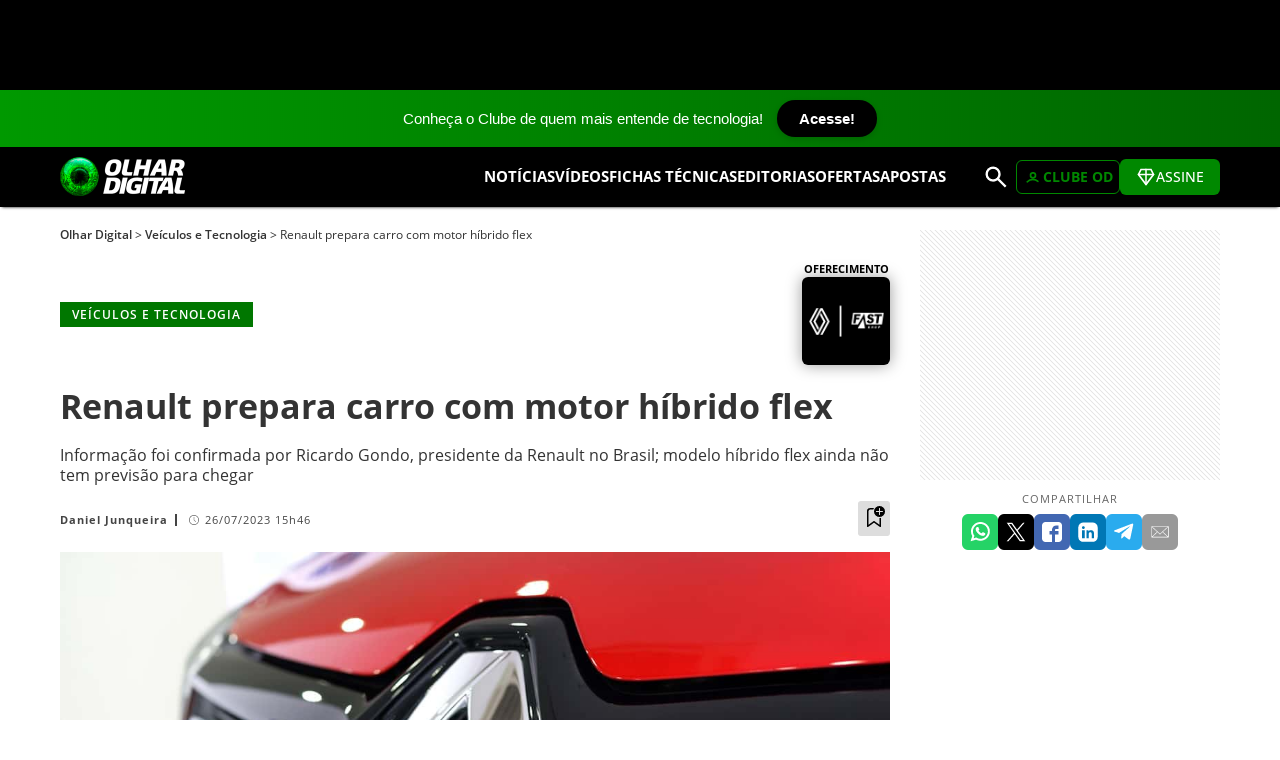

--- FILE ---
content_type: text/html; charset=UTF-8
request_url: https://olhardigital.com.br/2023/07/26/carros-e-tecnologia/renault-prepara-carro-com-motor-hibrido-flex/
body_size: 13621
content:
<!DOCTYPE html>
<html lang="pt-BR" data-post-id="559083">

<head>
	<meta charset="UTF-8">
	<meta name="viewport"
		content="width=device-width, initial-scale=1, minimum-scale=1.0, maximum-scale=1.0, shrink-to-fit=no">
	<meta property="fb:app_id" content="1180679052138532" />

	<link rel="preconnect" href="https://img.odcdn.com.br" /><link rel="preconnect" href="https://assets.odcdn.com.br" /><link rel="preconnect" href="https://tm.jsuol.com.br" /><link rel="preconnect" href="https://events.newsroom.bi" /><link rel="preconnect" href="https://sdk.mrf.io" /><link rel="preload" as="image" href="https://img.odcdn.com.br/wp-content/uploads/2023/07/renault-shutterstock-695x500.jpg" media="(max-width: 980px)"/><link rel="preload" as="image" href="https://img.odcdn.com.br/wp-content/uploads/2023/07/renault-shutterstock.jpg" media="(min-width: 981px)"/>
	<!-- WP Head -->
		<link rel="stylesheet"  href="https://olhardigital.com.br/styles.css?s=reset&v=2.7"/><link rel="stylesheet" media="(min-width: 481px)" href="https://olhardigital.com.br/styles.css?s=fonts,w&v=2.7"/><link rel="stylesheet"  href="https://olhardigital.com.br/styles.css?s=layout-all&v=2.7"/><link rel="stylesheet" media="(min-width: 1200px)" href="https://olhardigital.com.br/styles.css?s=layout-desktop,d&v=2.7"/><link rel="stylesheet" media="(max-width: 1199px)" href="https://olhardigital.com.br/styles.css?s=layout-no-desktop,nd&v=2.7"/><link rel="stylesheet" media="(min-width: 981px) AND (max-width: 1199px)" href="https://olhardigital.com.br/styles.css?s=layout-tablet-l,tl&v=2.7"/><link rel="stylesheet" media="(min-width: 737px) AND (max-width: 980px)" href="https://olhardigital.com.br/styles.css?s=layout-tablet-p,tp&v=2.7"/><link rel="stylesheet" media="(max-width: 736px)" href="https://olhardigital.com.br/styles.css?s=layout-mobile,m&v=2.7"/><link rel="stylesheet"  href="https://olhardigital.com.br/styles.css?s=sign-all&v=2.7"/><link rel="stylesheet" media="(max-width: 736px)" href="https://olhardigital.com.br/styles.css?s=sign-mobile,m&v=2.7"/><link rel="stylesheet"  href="https://olhardigital.com.br/styles.css?s=common-all&v=2.7"/><link rel="stylesheet" media="(min-width: 1200px)" href="https://olhardigital.com.br/styles.css?s=common-desktop,d&v=2.7"/><link rel="stylesheet" media="(min-width: 737px)" href="https://olhardigital.com.br/styles.css?s=common-no-mobile,nm&v=2.7"/><link rel="stylesheet" media="(max-width: 1199px)" href="https://olhardigital.com.br/styles.css?s=common-no-desktop,nd&v=2.7"/><link rel="stylesheet" media="(min-width: 737px) AND (max-width: 1199px)" href="https://olhardigital.com.br/styles.css?s=common-tablet,t&v=2.7"/><link rel="stylesheet" media="(min-width: 981px) AND (max-width: 1199px)" href="https://olhardigital.com.br/styles.css?s=common-tablet-l,tl&v=2.7"/><link rel="stylesheet" media="(min-width: 737px) AND (max-width: 980px)" href="https://olhardigital.com.br/styles.css?s=common-tablet-p,tp&v=2.7"/><link rel="stylesheet" media="(max-width: 736px)" href="https://olhardigital.com.br/styles.css?s=common-mobile,m&v=2.7"/><link rel="stylesheet"  href="https://olhardigital.com.br/styles.css?s=single-all&v=2.7"/><link rel="stylesheet" media="(max-width: 1199px)" href="https://olhardigital.com.br/styles.css?s=single-no-desktop,nd&v=2.7"/><link rel="stylesheet" media="(max-width: 736px)" href="https://olhardigital.com.br/styles.css?s=single-mobile,m&v=2.7"/><link rel="stylesheet" media="(min-width: 981px) AND (max-width: 1199px)" href="https://olhardigital.com.br/styles.css?s=single-tablet-l,tl&v=2.7"/><link rel="stylesheet" media="(min-width: 737px) AND (max-width: 980px)" href="https://olhardigital.com.br/styles.css?s=single-tablet-p,tp&v=2.7"/><link rel="stylesheet"  href="https://olhardigital.com.br/styles.css?s=single-wpblocks&v=2.7"/><link rel="stylesheet"  href="https://olhardigital.com.br/styles.css?s=single-fitec&v=2.7"/><link rel="stylesheet"  href="https://olhardigital.com.br/styles.css?s=publicidade-all&v=2.7"/><style>#STICK_FIXED{position:fixed;top:0;left:0;width:100%;height:90px;background:#000;display:flex;flex-flow:row nowrap;justify-content:center;z-index:2;}#STICK_FIXED::after{position:relative;height:90px;width:728px;max-width:calc(100% - 10px);background-image:url([data-uri]);}@media (max-width:500px){#STICK_FIXED{height:50px;}}body{padding-top:90px;}.sn-header-bar{top:90px;}.sticked,.sticked-d,.sticked-tl,.sticked-tp,.sticked-t,.sticked-nd,.sticked-m,.sticked-nm{top:150px;}.ftcmp-table.ft-cmp-header{top:150px;}body.admin-bar .ftcmp-table.ft-cmp-header{top:180px;}body.admin-bar{padding-top:calc(90px - 32px)!important;}#wpadminbar{position:sticky!important;top:90px!important;}body.admin-bar .sn-header-bar{top:122px;}body.admin-bar .sticked,body.admin-bar .sticked-d,body.admin-bar .sticked-tl,body.admin-bar .sticked-tp,body.admin-bar .sticked-t,body.admin-bar .sticked-nd,body.admin-bar .sticked-m,body.admin-bar .sticked-nm{top:182px;}@media (max-width:782px){body.admin-bar{padding-top:calc(90px - 46px)!important;}#wpadminbar{position:sticky!important;top:90px!important;}body.admin-bar .sn-header-bar{top:136px;}body.admin-bar .sticked,body.admin-bar .sticked-d,body.admin-bar .sticked-tl,body.admin-bar .sticked-tp,body.admin-bar .sticked-t,body.admin-bar .sticked-nd,body.admin-bar .sticked-m,body.admin-bar .sticked-nm{top:196px;}body.admin-bar .sn-mainmenu{top:136px;}}@media (max-width:500px){body{padding-top:50px;}.sn-header-bar{top:50px;}.sticked,.sticked-d,.sticked-tl,.sticked-tp,.sticked-t,.sticked-nd,.sticked-m,.sticked-nm{top:110px;}.ftcmp-table.ft-cmp-header{top:110px;}body.admin-bar{padding-top:calc(50px - 46px)!important;}#wpadminbar{position:sticky!important;top:50px!important;}body.admin-bar .sn-header-bar{top:96px;}body.admin-bar .sticked,body.admin-bar .sticked-d,body.admin-bar .sticked-tl,body.admin-bar .sticked-tp,body.admin-bar .sticked-t,body.admin-bar .sticked-nd,body.admin-bar .sticked-m,body.admin-bar .sticked-nm{top:156px;}body.admin-bar .sn-mainmenu{top:96px;}}@media (max-width:1199px){.sn-mainmenu{top:90px;}body.admin-bar .sn-mainmenu{top:122px;}}@media (max-width:500px){.sn-mainmenu{top:50px;}body.admin-bar .sn-mainmenu{top:82px;}}</style><meta name='robots' content='index, follow, max-image-preview:large, max-snippet:-1, max-video-preview:-1' />

	<!-- This site is optimized with the Yoast SEO Premium plugin v22.5 (Yoast SEO v22.5) - https://yoast.com/wordpress/plugins/seo/ -->
	<title>Renault prepara carro com motor híbrido flex - Olhar Digital</title>
	<meta name="description" content="Informação foi confirmada por Ricardo Gondo, presidente da Renault no Brasil; modelo híbrido flex ainda não tem previsão para chegar" />
	<link rel="canonical" href="https://olhardigital.com.br/2023/07/26/carros-e-tecnologia/renault-prepara-carro-com-motor-hibrido-flex/" />
	<meta property="og:locale" content="pt_BR" />
	<meta property="og:type" content="article" />
	<meta property="og:title" content="Renault prepara carro com motor híbrido flex" />
	<meta property="og:description" content="Informação foi confirmada por Ricardo Gondo, presidente da Renault no Brasil; modelo híbrido flex ainda não tem previsão para chegar" />
	<meta property="og:url" content="https://olhardigital.com.br/2023/07/26/carros-e-tecnologia/renault-prepara-carro-com-motor-hibrido-flex/" />
	<meta property="og:site_name" content="Olhar Digital" />
	<meta property="article:publisher" content="https://facebook.com/olhardigital" />
	<meta property="article:published_time" content="2023-07-26T18:46:50+00:00" />
	<meta property="og:image" content="https://img.odcdn.com.br/wp-content/uploads/2023/07/renault-shutterstock.jpg" />
	<meta property="og:image:width" content="1200" />
	<meta property="og:image:height" content="675" />
	<meta property="og:image:type" content="image/jpeg" />
	<meta name="author" content="Daniel Junqueira" />
	<meta name="twitter:card" content="summary_large_image" />
	<meta name="twitter:creator" content="@olhardigital" />
	<meta name="twitter:site" content="@olhardigital" />
	<meta name="twitter:label1" content="Escrito por" />
	<meta name="twitter:data1" content="Daniel Junqueira" />
	<meta name="twitter:label2" content="Est. tempo de leitura" />
	<meta name="twitter:data2" content="2 minutos" />
	<script type="application/ld+json" class="yoast-schema-graph">{
	    "@context": "https://schema.org",
	    "@graph": [
	        {
	            "@type": "NewsArticle",
	            "@id": "https://olhardigital.com.br/2023/07/26/carros-e-tecnologia/renault-prepara-carro-com-motor-hibrido-flex/#article",
	            "isPartOf": {
	                "@id": "https://olhardigital.com.br/2023/07/26/carros-e-tecnologia/renault-prepara-carro-com-motor-hibrido-flex/"
	            },
	            "author": {
	                "name": "Daniel Junqueira",
	                "@id": "https://olhardigital.com.br/#/schema/person/d135c050b1b096116d6b73972ae05767"
	            },
	            "headline": "Renault prepara carro com motor híbrido flex",
	            "datePublished": "2023-07-26T18:46:50+00:00",
	            "dateModified": "2023-07-26T18:46:58+00:00",
	            "mainEntityOfPage": {
	                "@id": "https://olhardigital.com.br/2023/07/26/carros-e-tecnologia/renault-prepara-carro-com-motor-hibrido-flex/"
	            },
	            "wordCount": 357,
	            "commentCount": 0,
	            "publisher": {
	                "@id": "https://olhardigital.com.br/#organization"
	            },
	            "image": [
	                {
	                    "@id": "https://olhardigital.com.br/2023/07/26/carros-e-tecnologia/renault-prepara-carro-com-motor-hibrido-flex/#primaryimage"
	                },
	                {
	                    "@id": "https://olhardigital.com.br/2023/07/26/carros-e-tecnologia/renault-prepara-carro-com-motor-hibrido-flex/#featuredImageSize1"
	                }
	            ],
	            "thumbnailUrl": "https://img.odcdn.com.br/wp-content/uploads/2023/07/renault-shutterstock.jpg",
	            "keywords": [
	                "carros elétricos",
	                "carros híbridos",
	                "renault"
	            ],
	            "articleSection": [
	                "Veículos e Tecnologia"
	            ],
	            "inLanguage": "pt-BR",
	            "potentialAction": [
	                {
	                    "@type": "CommentAction",
	                    "name": "Comment",
	                    "target": [
	                        "https://olhardigital.com.br/2023/07/26/carros-e-tecnologia/renault-prepara-carro-com-motor-hibrido-flex/#respond"
	                    ]
	                }
	            ]
	        },
	        {
	            "@type": "WebPage",
	            "@id": "https://olhardigital.com.br/2023/07/26/carros-e-tecnologia/renault-prepara-carro-com-motor-hibrido-flex/",
	            "url": "https://olhardigital.com.br/2023/07/26/carros-e-tecnologia/renault-prepara-carro-com-motor-hibrido-flex/",
	            "name": "Renault prepara carro com motor híbrido flex - Olhar Digital",
	            "isPartOf": {
	                "@id": "https://olhardigital.com.br/#website"
	            },
	            "primaryImageOfPage": {
	                "@id": "https://olhardigital.com.br/2023/07/26/carros-e-tecnologia/renault-prepara-carro-com-motor-hibrido-flex/#primaryimage"
	            },
	            "image": [
	                {
	                    "@id": "https://olhardigital.com.br/2023/07/26/carros-e-tecnologia/renault-prepara-carro-com-motor-hibrido-flex/#primaryimage"
	                },
	                {
	                    "@id": "https://olhardigital.com.br/2023/07/26/carros-e-tecnologia/renault-prepara-carro-com-motor-hibrido-flex/#featuredImageSize1"
	                }
	            ],
	            "thumbnailUrl": "https://img.odcdn.com.br/wp-content/uploads/2023/07/renault-shutterstock.jpg",
	            "datePublished": "2023-07-26T18:46:50+00:00",
	            "dateModified": "2023-07-26T18:46:58+00:00",
	            "description": "Informação foi confirmada por Ricardo Gondo, presidente da Renault no Brasil; modelo híbrido flex ainda não tem previsão para chegar",
	            "breadcrumb": {
	                "@id": "https://olhardigital.com.br/2023/07/26/carros-e-tecnologia/renault-prepara-carro-com-motor-hibrido-flex/#breadcrumb"
	            },
	            "inLanguage": "pt-BR",
	            "potentialAction": [
	                {
	                    "@type": "ReadAction",
	                    "target": [
	                        "https://olhardigital.com.br/2023/07/26/carros-e-tecnologia/renault-prepara-carro-com-motor-hibrido-flex/"
	                    ]
	                }
	            ]
	        },
	        {
	            "@type": "ImageObject",
	            "inLanguage": "pt-BR",
	            "@id": "https://olhardigital.com.br/2023/07/26/carros-e-tecnologia/renault-prepara-carro-com-motor-hibrido-flex/#primaryimage",
	            "url": "https://img.odcdn.com.br/wp-content/uploads/2023/07/renault-shutterstock.jpg",
	            "contentUrl": "https://img.odcdn.com.br/wp-content/uploads/2023/07/renault-shutterstock.jpg",
	            "width": 1200,
	            "height": 675,
	            "caption": "Imagem: TY Lim / Shutterstock"
	        },
	        {
	            "@type": "BreadcrumbList",
	            "@id": "https://olhardigital.com.br/2023/07/26/carros-e-tecnologia/renault-prepara-carro-com-motor-hibrido-flex/#breadcrumb",
	            "itemListElement": [
	                {
	                    "@type": "ListItem",
	                    "position": 1,
	                    "name": "Início",
	                    "item": "https://olhardigital.com.br/"
	                },
	                {
	                    "@type": "ListItem",
	                    "position": 2,
	                    "name": "Renault prepara carro com motor híbrido flex"
	                }
	            ]
	        },
	        {
	            "@type": "WebSite",
	            "@id": "https://olhardigital.com.br/#website",
	            "url": "https://olhardigital.com.br/",
	            "name": "Olhar Digital",
	            "description": "O futuro passa primeiro aqui",
	            "publisher": {
	                "@id": "https://olhardigital.com.br/#organization"
	            },
	            "potentialAction": [
	                {
	                    "@type": "SearchAction",
	                    "target": {
	                        "@type": "EntryPoint",
	                        "urlTemplate": "https://olhardigital.com.br/?s={search_term_string}"
	                    },
	                    "query-input": "required name=search_term_string"
	                }
	            ],
	            "inLanguage": "pt-BR"
	        },
	        {
	            "@type": "Organization",
	            "@id": "https://olhardigital.com.br/#organization",
	            "name": "Olhar Digital",
	            "url": "https://olhardigital.com.br/",
	            "logo": {
	                "@type": "ImageObject",
	                "inLanguage": "pt-BR",
	                "@id": "https://olhardigital.com.br/#/schema/logo/image/",
	                "url": "https://img.odcdn.com.br/wp-content/uploads/2023/02/logo-olhardigital.png",
	                "contentUrl": "https://img.odcdn.com.br/wp-content/uploads/2023/02/logo-olhardigital.png",
	                "width": 194,
	                "height": 60,
	                "caption": "Olhar Digital"
	            },
	            "image": {
	                "@id": "https://olhardigital.com.br/#/schema/logo/image/"
	            },
	            "sameAs": [
	                "https://facebook.com/olhardigital",
	                "https://x.com/olhardigital",
	                "https://instagram.com/olhardigital",
	                "https://www.linkedin.com/company/olhar-digital/",
	                "https://www.youtube.com/channel/UCGV72aVJuWP0QPNGH4YgIww"
	            ]
	        },
	        {
	            "@type": "Person",
	            "@id": "https://olhardigital.com.br/#/schema/person/d135c050b1b096116d6b73972ae05767",
	            "name": "Daniel Junqueira",
	            "image": {
	                "@type": "ImageObject",
	                "inLanguage": "pt-BR",
	                "@id": "https://olhardigital.com.br/#/schema/person/image/",
	                "url": "https://secure.gravatar.com/avatar/b3851a48620ff2dc7b4449c5da97a180?s=96&d=mm&r=g",
	                "contentUrl": "https://secure.gravatar.com/avatar/b3851a48620ff2dc7b4449c5da97a180?s=96&d=mm&r=g",
	                "caption": "Daniel Junqueira"
	            },
	            "description": "Daniel Junqueira é jornalista formado pela Universidade Metodista de São Paulo. Iniciou sua carreira cobrindo tecnologia em 2009. Atualmente, é repórter de Produtos e Reviews no Olhar Digital.",
	            "url": "https://olhardigital.com.br/author/daniel-junqueira/"
	        },
	        {
	            "@type": "ImageObject",
	            "inLanguage": "pt-BR",
	            "@id": "https://olhardigital.com.br/2023/07/26/carros-e-tecnologia/renault-prepara-carro-com-motor-hibrido-flex/#featuredImageSize1",
	            "url": "https://img.odcdn.com.br/wp-content/uploads/2023/07/renault-shutterstock.jpg",
	            "contentUrl": "https://img.odcdn.com.br/wp-content/uploads/2023/07/renault-shutterstock.jpg",
	            "width": 1200,
	            "height": 675,
	            "caption": "Imagem: TY Lim / Shutterstock"
	        }
	    ]
	}</script>
	<!-- / Yoast SEO Premium plugin. -->


<meta property="og:image:alt" content="Renault" />
<meta name="twitter:image" content="https://img.odcdn.com.br/wp-content/uploads/2023/07/renault-shutterstock.jpg" />
<meta name="twitter:image:alt" content="Renault" />
<link rel="https://api.w.org/" href="https://olhardigital.com.br/wp-json/" /><link rel="alternate" type="application/json" href="https://olhardigital.com.br/wp-json/wp/v2/posts/559083" /><link rel="EditURI" type="application/rsd+xml" title="RSD" href="https://olhardigital.com.br/xmlrpc.php?rsd" />
<meta name="generator" content="WordPress 6.5.5" />
<link rel="alternate" type="application/json+oembed" href="https://olhardigital.com.br/wp-json/oembed/1.0/embed?url=https%3A%2F%2Folhardigital.com.br%2F2023%2F07%2F26%2Fcarros-e-tecnologia%2Frenault-prepara-carro-com-motor-hibrido-flex%2F" />
<link rel="alternate" type="text/xml+oembed" href="https://olhardigital.com.br/wp-json/oembed/1.0/embed?url=https%3A%2F%2Folhardigital.com.br%2F2023%2F07%2F26%2Fcarros-e-tecnologia%2Frenault-prepara-carro-com-motor-hibrido-flex%2F&#038;format=xml" />
<script async defer data-domain="olhardigital.com.br" src="https://mythtracker.com/js/worker.js"></script>    <style>
        .colunista-card {
            display: flex;
            align-items: flex-start;
            margin-bottom: 30px;
            border-bottom: 1px solid #eee;
            padding-bottom: 20px;
        }

        .colunista-card .avatar {
            width: 80px;
            height: 80px;
            border-radius: 50%;
            object-fit: cover;
            margin-right: 20px;
        }

        .colunista-info h2 {
            font-size: 1.4rem;
            margin: 0 0 10px;
            padding: 0;
        }

        .colunista-info h2 a {
            color: #000;
            text-decoration: none;
        }

        .colunista-info h2 a:hover {
            text-decoration: underline;
        }

        .colunista-info .bio {
            font-size: 0.95rem;
            margin-bottom: 10px;
            color: #444;
        }

        .ultimo-post-bloco {
            margin-top: 10px;
            font-size: 0.95rem;
        }

        .ultimo-post-bloco .subtitulo {
            font-weight: bold;
            font-size: 0.95rem;
            color: #333;
        }

        .colunista-info .ultimo-post {
            font-weight: bold;
            color: #070;
            font-size: 0.95rem;
            text-decoration: none;
        }

        .colunista-info .ultimo-post:hover {
            text-decoration: underline;
        }
    </style>
    			<script type="text/javascript">
				if ("serviceWorker" in navigator) {
					navigator.serviceWorker.register('/serviceworker.js');
				}
				window._nAdzq=window._nAdzq||[];
				(function(){window._nAdzq.push(["setIds","0ba6cd3728ad6f9f"]);})();
			</script>
			<script type="lazyjs" src="https://notifpush.com/scripts/nadz-sdk.js" async data-lazy-delay="4"></script>
				
		<script>
		window.dataLayer = window.dataLayer || [];
		function gtag(){dataLayer.push(arguments);}
		gtag('js', new Date());
		gtag('config', 'UA-4416424-1');
	</script>
	<script src="https://www.googletagmanager.com/gtag/js?id=UA-4416424-1" defer></script>
		<script type="text/javascript">
		window.universal_variable = window.universal_variable || {};
		window.universal_variable.dfp = {"custom_params" : {"subchan":""}};
		window.uolads = window.uolads || [];
		let t=document.createElement("script");
		t.async=true;
		t.src="https://tm.jsuol.com.br/uoltm.js?id=gcdl5z";
		document.getElementsByTagName("head")[0].appendChild(t);
	</script>
		<script type="text/javascript">
		(function(){
			"use strict";
			function e(e){
				var t=!(arguments.length>1&&void 0!==arguments[1])||arguments[1],c=document.createElement("script");c.src=e,t?c.type="module":(c.async=!0,c.type="text/javascript",c.setAttribute("nomodule",""));var n=document.getElementsByTagName("script")[0];n.parentNode.insertBefore(c,n)}!function(t,c){!function(t,c,n){var a,o,r;n.accountId=c,null!==(a=t.marfeel)&&void 0!==a||(t.marfeel={}),null!==(o=(r=t.marfeel).cmd)&&void 0!==o||(r.cmd=[]),t.marfeel.config=n;var i="https://sdk.mrf.io/statics";e("".concat(i,"/marfeel-sdk.js?id=").concat(c),!0),e("".concat(i,"/marfeel-sdk.es5.js?id=").concat(c),!1)
			}(t,c,arguments.length>2&&void 0!==arguments[2]?arguments[2]:{})}(window,2752,{} /* Config */)
		})();
	</script>
	
	<!-- App lib -->
	<script>
		window.OD = {
			postID: 559083,
			onLoadStack: [],
			//////////////////////////////////////////////////////////////////////
			// Inicialização de scritps 
			//////////////////////////////////////////////////////////////////////
			// Executa o próximo item da inicialização
			callNextOnLoadCallback: () => {
				let callback = OD.onLoadStack.shift();
				if (callback) {
					try { callback(); }
					catch (e) { console.log(e); }
					window.requestAnimationFrame(OD.callNextOnLoadCallback);
				}
			},
			// Executa a carga da library
			onBodyLoaded: () => {
				if (!!OD.loaded) {
					return;
				}
				OD.loaded = true;
				window.requestAnimationFrame(OD.callNextOnLoadCallback);
			},
			// Adiciona o callback informado à carga da library
			addOnLoad: (callback) => {
				if (OD.loaded) {
					window.requestAnimationFrame(callback);
					return;
				}
				OD.onLoadStack.push(callback);
			},
			// Info
			getUser: () => ({"id":0,"name":"","signCanModerate":false,"signCanBan":false}),
			// Apoio
			getSiteUrl: () => document.location.href.toString().replace(/^(.*\/\/[^\/?#]*).*$/, "$1"),
			getPageUrl: () => [location.protocol, '//', location.host, location.pathname].join(''),
			getHtml: (url, data, success, error, complete) => {
				var xhr = new XMLHttpRequest(),
					serialize = function (obj) {
						var p, str = [];
						for (p in obj) {
							if (!obj.hasOwnProperty(p)) continue;
							str.push(encodeURIComponent(p) + "=" + encodeURIComponent(obj[p]));
						}
						return str.join("&");
					};
				xhr.withCredentials = true;
				success = success || function () { };
				complete = complete || function () { };
				error = error || function () { }
				xhr.onreadystatechange = function () {
					if (xhr.readyState != 4) return;
					if (xhr.status == 200) success(xhr.responseText);
					else error(xhr.status, xhr.responseText);
					complete();
				}
				xhr.open('GET', url + '&' + serialize(data), true);
				xhr.send();
			},
		};
		// Init
		if (document.readyState === 'complete') OD.onBodyLoaded();
		else window.addEventListener('load', OD.onBodyLoaded);
		// Hits
		if (OD.postID > 0) { OD.getHtml('/wp-admin/admin-ajax.php?action=pvc-check-post', { post_id: OD.postID, adblock: 0}); }
			</script>

	<script>(function(){const fnMenu=()=>{const mainMenu=document.getElementById("snMainMenu");const mainMenuButtonShow=document.getElementById("snMainMenuButtonShow");const mainMenuButtonHide=document.getElementById("snMainMenuButtonHide");document.addEventListener("click",(e)=>{if(mainMenu.classList.contains("show")&&!mainMenu.contains(e.target)){mainMenu.classList.remove("show");e.preventDefault();e.stopPropagation();}},true);mainMenuButtonShow.addEventListener("click",()=>mainMenu.classList.add("show"));mainMenuButtonHide.addEventListener("click",()=>mainMenu.classList.remove("show"));const mainSearchButton=document.getElementById("snMainSearchButton");mainSearchButton.addEventListener("click",()=>{const mainSearch=document.getElementById("snMainSearch");const snMainSearchInput=document.getElementById("snMainSearchInput");if(mainSearch.classList.contains("show")){mainSearch.classList.remove("show");return;}
mainSearch.classList.add("show");snMainSearchInput.focus();});};if(document.readyState==='loading'){document.addEventListener('DOMContentLoaded',fnMenu);}else{fnMenu();}})();(function(){const fnLazy=()=>{var triggered=false;const stack={a:[],d:[],n:[]};const guiEvents=["keydown","wheel","mousedown","mousemove","touchmove","touchstart","touchend"];const eventSettings={once:true,passive:true};const addListeners=()=>guiEvents.forEach(type=>window.addEventListener(type,eventTriggered,eventSettings));const removeListeners=()=>guiEvents.forEach(type=>window.removeEventListener(type,eventTriggered,eventSettings));const loadScripts=()=>{fillStack();drainStack();};const fillStack=()=>{document.querySelectorAll("script[type=lazyjs]").forEach(t=>{if(!t.hasAttribute('src'))stack.n.push(t);else if(t.hasAttribute("async")&&t.async!==false)stack.a.push(t);else if(t.hasAttribute("defer")&&t.defer!==false)stack.d.push(t);else stack.n.push(t);});};const drainStack=()=>{var s=false,t;if(s==false&&stack.n.length)s=stack.n.shift();if(s==false&&stack.d.length)s=stack.d.shift();if(s==false&&stack.a.length)s=stack.a.shift();if(s!==false){window.setTimeout(drainStack,1);t=parseInt(s.getAttribute('data-lazy-delay'),10);if(!isNaN(t)&&t>0)window.setTimeout(()=>loadScript(s),t*1000);else loadScript(s);}};const loadScript=(s)=>{var real=document.createElement("script");Array.from(s.attributes).filter(a=>(a.nodeName!='type'&&a.nodeName!='data-lazy-delay')).forEach(a=>real.setAttribute(a.nodeName,a.nodeValue));if(!s.hasAttribute("src"))real.text=s.text;s.parentNode.replaceChild(real,s);};const eventTriggered=(event)=>{if(triggered)return;triggered=true;removeListeners();if(document.readyState=='loading')document.addEventListener("DOMContentLoaded",loadScripts);else loadScripts();};window.setTimeout(eventTriggered,3000);addListeners();};if(document.readyState==='loading'){document.addEventListener('DOMContentLoaded',fnLazy);}else{fnLazy();}})();</script><script type="text/javascript" src="https://olhardigital.com.br/scripts.js?s=sign&v=2.7" ></script>	<script>
		window.googletag = window.googletag || { cmd: [] };
		googletag.cmd.push(function () {
		  // Size mapping SOMENTE para o banner responsivo (slot 0)
		  var mappingTop = googletag.sizeMapping()
		  	.addSize([1024, 0], [[728, 90]])
		  	.addSize([0, 0], [[320, 50]])
		  	.build();
		  // Slot responsivo: 728x90 (desktop) ou 320x50 (menores)
		  googletag.defineSlot('/1040097/Olhar_Digital_Geral_-_Noticias', [[728, 90], [320, 50]], 'div-gpt-ad-1768851219302-0')
		  	.defineSizeMapping(mappingTop)
		  	.addService(googletag.pubads());
		  // Slots fixos 300x250 (sempre)
		  googletag.defineSlot('/1040097/Olhar_Digital_Geral_-_Noticias', [[300, 250]], 'div-gpt-ad-1768851219302-1').addService(googletag.pubads());
		  googletag.defineSlot('/1040097/Olhar_Digital_Geral_-_Noticias', [[300, 250]], 'div-gpt-ad-1768851219302-2').addService(googletag.pubads());
		  googletag.defineSlot('/1040097/Olhar_Digital_Geral_-_Noticias', [[300, 250]], 'div-gpt-ad-1768851219302-3').addService(googletag.pubads());
		  googletag.defineSlot('/1040097/Olhar_Digital_Geral_-_Noticias', [[300, 250]], 'div-gpt-ad-1768851219302-4').addService(googletag.pubads());
		  googletag.pubads().enableSingleRequest();
		  googletag.enableServices();
		});
	</script>	
	<script async src="https://securepubads.g.doubleclick.net/tag/js/gpt.js" crossorigin="anonymous"></script>
	
</head>

<body class="post-template-default single single-post postid-559083 single-format-standard" data-post-id="559083" >
	<div id="fb-root"></div>
	<div class="top-bar-olhar">
		<a href="https://olhardigital.com.br/assinantes/clube.php?utm_source=tarja&amp;utm_campaign=clube&amp;utm_id=site&amp;_gl=1*lo2a25*_ga*MTA4OTExNTc4MC4xNzQ5MTM4NDQ2*_ga_YJ7JGFR9PJ*czE3NjQ2MTUwNzMkbzI0JGcxJHQxNzY0NjE1MDg3JGo0NiRsMCRoMA..*_ga_SW8K6Q5YC4*czE3NjQ2MTUwNzMkbzIwMSRnMSR0MTc2NDYxNTA4NyRqNDYkbDAkaDE0ODYwNDY5OTg.">
			Conheça o Clube de quem mais entende de tecnologia!
		</a>
		<a href="https://olhardigital.com.br/assinantes/clube.php?utm_source=tarja&amp;utm_campaign=clube&amp;utm_id=site&amp;_gl=1*1yzn3lc*_ga*MTA4OTExNTc4MC4xNzQ5MTM4NDQ2*_ga_YJ7JGFR9PJ*czE3NjQ2MTUwNzMkbzI0JGcwJHQxNzY0NjE1MDczJGo2MCRsMCRoMA..*_ga_SW8K6Q5YC4*czE3NjQ2MTUwNzMkbzIwMSRnMCR0MTc2NDYxNTA3MyRqNjAkbDAkaDE0ODYwNDY5OTg." class="btn-olhar">
			Acesse!
		</a>
	</div>    
    
    
		
	
	
				<div id="STICK_FIXED" align="center" data-snad="banner-stick / ">
					<div id="div-gpt-ad-1768851219302-0" style="min-width:320px; min-height:50px;">
						<script> googletag.cmd.push(function () { googletag.display('div-gpt-ad-1768851219302-0'); }); </script>
					</div>
		  		</div>
		  	
	<div class="sn-header-bar">
		<div class="sn-container sn-header">
			<button class="sn-menu" type="button" title="Exibir menu..." id="snMainMenuButtonShow">MENU</button>
			<a class="sn-logo" href="https://olhardigital.com.br/" title="Home do site">
				<picture>
					<source type="image/webp" srcset="https://img.odcdn.com.br/wp-content/uploads/images/header-logo.webp">
					<source type="image/png" srcset="https://img.odcdn.com.br/wp-content/uploads/images/header-logo.png">
					<img class="logo-texto" src="https://img.odcdn.com.br/wp-content/uploads/images/header-logo.webp"
						alt="Logotipo Olhar Digital" width="125" height="39" loading="lazy" />
				</picture>
			</a>
			<div class="sn-mainmenu" id="snMainMenu">
				<div class="sn-mbtns">
					<button class="sn-menu-close" id="snMainMenuButtonHide" title="Fechar"><svg
							xmlns="http://www.w3.org/2000/svg" viewBox="0 -960 960 960" width="24px" height="24px"
							fill="#fff">
							<path
								d="m256-200-56-56 224-224-224-224 56-56 224 224 224-224 56 56-224 224 224 224-56 56-224-224-224 224Z" />
						</svg></button>
				</div>
				<div class="sn-msearch">
					<form method="get" action="https://olhardigital.com.br/">
						<div class="search-inputs">
							<input type="text" value="" placeholder="Buscar no site..." name="s" />
							<button type="submit" aria-label="Pesquisar" title="Buscar"><svg
									xmlns="http://www.w3.org/2000/svg" width="24px" height="24px"
									viewBox="0 -960 960 960" fill="#666">
									<path
										d="M784-120 532-372q-30 24-69 38t-83 14q-109 0-184.5-75.5T120-580q0-109 75.5-184.5T380-840q109 0 184.5 75.5T640-580q0 44-14 83t-38 69l252 252-56 56ZM380-400q75 0 127.5-52.5T560-580q0-75-52.5-127.5T380-760q-75 0-127.5 52.5T200-580q0 75 52.5 127.5T380-400Z" />
								</svg></button>
						</div>
					</form>
				</div>
				<div class="sn-share">
	<div class="ssb-btns">
		<a class="ssb-btn ssb-yt" href="https://www.youtube.com/channel/UCGV72aVJuWP0QPNGH4YgIww" target="_blank" rel="noopener" title="Olhar Digital no Youtube"><img alt="Ícone Youtube" width="20" height="20" loading="lazy" src="https://olhardigital.com.br/wp-content/uploads/icons/social-youtube.svg"/></a>
		<a class="ssb-btn ssb-x"  href="https://x.com/olhardigital" target="_blank" rel="noopener" title="Olhar Digital no X (Twitter)"><img alt="Ícone X (Twitter)" width="20" height="20" loading="lazy" src="https://olhardigital.com.br/wp-content/uploads/icons/social-x.svg"/></a>
		<a class="ssb-btn ssb-fb" href="https://www.facebook.com/olhardigital" target="_blank" rel="noopener" title="Olhar Digital no Facebook"><img alt="Ícone Facebook" width="20" height="20" loading="lazy" src="https://olhardigital.com.br/wp-content/uploads/icons/social-facebook.svg"/></a>
		<a class="ssb-btn ssb-in" href="https://www.instagram.com/olhardigital" target="_blank" rel="noopener" title="Olhar Digital no Instagram"><img alt="Ícone Instagram" width="20" height="20" loading="lazy" src="https://olhardigital.com.br/wp-content/uploads/icons/social-instagram.svg"/></a>
		<a class="ssb-btn ssb-li" href="https://www.linkedin.com/company/olhar-digital/" target="_blank" rel="noopener" title="Olhar Digital no Linkedin"><img alt="Ícone Linkedin" width="20" height="20" loading="lazy" src="https://olhardigital.com.br/wp-content/uploads/icons/social-linkedin.svg"/></a>
		<a class="ssb-btn ssb-tw" href="https://t.me/OlharDigitalNoticias" target="_blank" rel="noopener" title="Olhar Digital no Telegram"><img alt="Ícone Telegram" width="20" height="20" loading="lazy" src="https://olhardigital.com.br/wp-content/uploads/icons/social-telegram.svg"/></a>
	</div>
</div>				<nav class="menu-menu-principal-container" role="navigation" itemscope itemtype="https://schema.org/SiteNavigationElement" aria-label="Primary">				<a class="item" href="https://olhardigital.com.br/editorias/noticias/" >Notícias</a>
								<a class="item" href="https://olhardigital.com.br/editorias/videos/" >Vídeos</a>
							<div class="item-dropdown" tabindex="0">
				<span class="item">Fichas Técnicas</span>
				<div class="item-dropdown-items">
									<a class="sub-item" href="https://olhardigital.com.br/fichas-tecnicas/" >Fichas Técnicas</a>
								<a class="sub-item" href="https://olhardigital.com.br/fichas-tecnicas/comparar/" >Comparar modelos</a>
								</div>
			</div>
						<div class="item-dropdown" tabindex="0">
				<span class="item">Editorias</span>
				<div class="item-dropdown-items">
									<a class="sub-item" href="https://olhardigital.com.br/editorias/agronegocios/" >Agronegócios</a>
								<a class="sub-item" href="https://olhardigital.com.br/editorias/ciencia-e-espaco/" >Ciência e Espaço</a>
								<a class="sub-item" href="https://olhardigital.com.br/editorias/cinema-e-streaming/" >Cinema e Streaming</a>
								<a class="sub-item" href="https://olhardigital.com.br/editorias/curiosidades/" >Curiosidades</a>
								<a class="sub-item" href="https://olhardigital.com.br/editorias/dicas-e-tutoriais/" >Dicas e Tutoriais</a>
								<a class="sub-item" href="https://olhardigital.com.br/editorias/games-e-consoles/" >Games e Consoles</a>
								<a class="sub-item" href="https://olhardigital.com.br/editorias/inteligencia-artificial/" >Inteligência Artificial</a>
								<a class="sub-item" href="https://olhardigital.com.br/editorias/internet-e-redes-sociais/" >Internet e Redes Sociais</a>
								<a class="sub-item" href="https://olhardigital.com.br/editorias/medicina-e-saude/" >Medicina e Saúde</a>
								<a class="sub-item" href="https://olhardigital.com.br/editorias/olha-isso/" >Olha isso!</a>
								<a class="sub-item" href="https://olhardigital.com.br/editorias/pro/" >Pro</a>
								<a class="sub-item" href="https://olhardigital.com.br/editorias/reviews/" >Produtos e Reviews</a>
								<a class="sub-item" href="https://olhardigital.com.br/editorias/robotica/" >Robótica</a>
								<a class="sub-item" href="https://olhardigital.com.br/editorias/seguranca/" >Segurança e Privacidade</a>
								<a class="sub-item" href="https://olhardigital.com.br/editorias/tira-duvidas/" >Tira-dúvidas</a>
								<a class="sub-item" href="https://olhardigital.com.br/editorias/carros-e-tecnologia/" >Veículos e Tecnologia</a>
								</div>
			</div>
							<a class="item" href="https://produtos.olhardigital.com.br" target="_blank">Ofertas</a>
								<a class="item" href="https://olhardigital.com.br/apostas/" >Apostas</a>
				</nav>			</div>
			<button class="sn-search" id="snMainSearchButton" type="button" title="Buscar no site..."></button>

			
				<div class="sn-nav-user sn-nav-user-loggedin" data-sign="user-widget">
					<button class="clube-od" data-user="trigger">
						<svg class="sn-navu-icon" xmlns="http://www.w3.org/2000/svg" fill="none" viewBox="0 0 24 24"
							stroke="currentColor">
							<path stroke-linecap="round" stroke-linejoin="round"
								d="M5.121 17.804A9.004 9.004 0 0112 15c2.236 0 4.27.82 5.879 2.174M15 10a3 3 0 11-6 0 3 3 0 016 0z" />
						</svg>
						<span class="sn-navu-name" data-user="first-name"></span>
						<svg class="sn-navu-icon sn-navu-arrow" fill="none" stroke="currentColor" stroke-width="2"
							viewBox="0 0 24 24">
							<path stroke-linecap="round" stroke-linejoin="round" d="M19 9l-7 7-7-7" />
						</svg>
					</button>
					<div class="sn-navu-menu" data-user="menu">
						<div class="sn-navu-profile">
							<div class="sn-navu-avatar" data-user="avatar">??</div>
							<a class="sn-navu-edit" href="/assinantes/profile.php">
								<svg class="sn-navu-icon" fill="none" stroke="currentColor" stroke-width="2"
									viewBox="0 0 24 24">
									<path stroke-linecap="round" stroke-linejoin="round"
										d="M15.232 5.232l3.536 3.536M4 20h4.586a1 1 0 00.707-.293l10-10a1 1 0 000-1.414l-3.586-3.586a1 1 0 00-1.414 0l-10 10A1 1 0 004 15.414V20z" />
								</svg>
								Editar perfil
							</a>
						</div>
						<div class="sn-navu-sep"></div>
						<a class="sn-navu-item" href="/assinantes/" title="Meu Olhar">Meu Olhar</a>
						<div class="sn-navu-sep"></div>
						<a class="sn-navu-item logout" href="javascript:" data-sign-button="logout"
							title="Efetuar logout">Sair</a>
					</div>
				</div>
				<div class="sn-nav-user sn-nav-user-login">
					<a href="javascript:" class="clube-od" data-sign-button="login" title="Efetuar login">
						<svg class="sn-navu-icon" xmlns="http://www.w3.org/2000/svg" fill="none" viewBox="0 0 24 24"
							stroke="currentColor">
							<path stroke-linecap="round" stroke-linejoin="round"
								d="M5.121 17.804A9.004 9.004 0 0112 15c2.236 0 4.27.82 5.879 2.174M15 10a3 3 0 11-6 0 3 3 0 016 0z" />
						</svg>
						<span class="txt_clube">CLUBE OD</span>
					</a>
				</div>
						
			<div class="sn-nav-user sn-nav-subscribe">
				<a href="/assinar" class="sn-navu-trigger" title="Efetuar login">
					<svg class="sn-navu-icon" xmlns="http://www.w3.org/2000/svg" fill="none" viewBox="0 0 24 24"
						stroke="currentColor">
						<path stroke-linecap="round" stroke-linejoin="round" d="M6 3h12l3 6-9 12L3 9l3-6z" />
						<path stroke-linecap="round" stroke-linejoin="round" d="M3 9h18" />
						<path stroke-linecap="round" stroke-linejoin="round" d="M12 3v18" />
					</svg>
					<span class="txt-assign">ASSINE</span>
				</a>
			</div>


		</div>

		<div id="snMainSearch">
			<div class="sn-container">
				<form method="get" action="https://olhardigital.com.br/">
					<div class="search-inputs">
						<input type="text" id="snMainSearchInput" value="" placeholder="pesquisar..." name="s" />
						<button type="submit" aria-label="Pesquisar" title="Buscar"><svg
								xmlns="http://www.w3.org/2000/svg" width="24px" height="24px" viewBox="0 -960 960 960"
								fill="#666">
								<path
									d="M784-120 532-372q-30 24-69 38t-83 14q-109 0-184.5-75.5T120-580q0-109 75.5-184.5T380-840q109 0 184.5 75.5T640-580q0 44-14 83t-38 69l252 252-56 56ZM380-400q75 0 127.5-52.5T560-580q0-75-52.5-127.5T380-760q-75 0-127.5 52.5T200-580q0 75 52.5 127.5T380-400Z" />
							</svg></button>
					</div>
				</form>
			</div>
		</div>

	</div>
		
	<div class="sn-container">

		<div class="two-columns is-single">
		
			<main role="main" class="sng-main column-left">

				<div class="sng-hdr">
	<div class="sng-bcn breadcrumb">
		<!-- Breadcrumb NavXT 7.4.0 -->
<span property="itemListElement" typeof="ListItem"><a property="item" typeof="WebPage" title="Go to Olhar Digital." href="https://olhardigital.com.br" class="home" ><span property="name">Olhar Digital</span></a><meta property="position" content="1"></span> &gt; <span property="itemListElement" typeof="ListItem"><a property="item" typeof="WebPage" title="Go to the Veículos e Tecnologia category archives." href="https://olhardigital.com.br/editorias/carros-e-tecnologia/" class="taxonomy category" ><span property="name">Veículos e Tecnologia</span></a><meta property="position" content="2"></span> &gt; <span property="itemListElement" typeof="ListItem"><span property="name" class="post post-post current-item">Renault prepara carro com motor híbrido flex</span><meta property="url" content="https://olhardigital.com.br/2023/07/26/carros-e-tecnologia/renault-prepara-carro-com-motor-hibrido-flex/"><meta property="position" content="3"></span>	</div>
	<div style="display: flex; flex-flow: row nowrap; align-items: center; justify-content: stretch; gap: 12px;">
	<ul class="sng-cats" style="flex: 1;">
				<li><a href="https://olhardigital.com.br/editorias/carros-e-tecnologia/">Veículos e Tecnologia</a></li>
			</ul>
	<a style="display: block; flex: none; margin-left: 9px; flex: none; text-align: center;" href="https://trafego.olhardigital.com.br/newsletter/click/1437" target="_blank" rel="noopener sponsored">
		<div style="font-size: 11px; font-weight: bold; color: #000; margin-bottom: 3px;">OFERECIMENTO</div>
		<img style="display: inline-block; border-radius: 6px; box-shadow: 0 0 16px 0px rgba(0,0,0,.4)" src="https://img.odcdn.com.br/wp-content/uploads/clientes/renault/logo96x96.png" width="88" height="88" alt="Renault e FastShop"/>
	</a>
</div>	
	<h1>Renault prepara carro com motor híbrido flex</h1>
	
		
	<div class="sng-exc">Informação foi confirmada por Ricardo Gondo, presidente da Renault no Brasil; modelo híbrido flex ainda não tem previsão para chegar</div>
	
	<div class="sng-meta">
	<div class="sng-mtdata">
		<span class="sng-aut"><a href="https://olhardigital.com.br/author/daniel-junqueira/">Daniel Junqueira</a></span><span class="sng-data  icon-clock">26/07/2023 15h46</span>	</div>
			<div class="sng-snbtns">
			<button type="button" data-sign-bookmark="559083" title="Clique para adicionar aos favoritos">
				<svg viewBox="0 0 24 24" width="24" height="24" xmlns="http://www.w3.org/2000/svg"><path d="M23 6.5a5.5 5.5 0 1 0-11 0 5.5 5.5 0 0 0 11 0ZM18 7l.001 2.504a.5.5 0 1 1-1 0V7h-2.505a.5.5 0 0 1 0-1H17V3.5a.5.5 0 0 1 1 0V6h2.497a.5.5 0 0 1 0 1H18Zm-.5 12.782V13a6.52 6.52 0 0 0 1.5-.174v8.42a.75.75 0 0 1-1.187.608l-5.811-4.181-5.812 4.18a.75.75 0 0 1-1.188-.608V6.25A3.25 3.25 0 0 1 8.252 3h3.77a6.468 6.468 0 0 0-.708 1.5H8.252a1.75 1.75 0 0 0-1.75 1.75v13.533l5.062-3.642a.75.75 0 0 1 .876 0l5.06 3.642Z"></path></svg>
			</button>
		</div>
		
</div>
	
			<figure class="sng-img">
			<picture>
<source media="(max-width: 980px)" data-size="destaque-g" width="695" height="500" type="image/jpeg" srcset="https://img.odcdn.com.br/wp-content/uploads/2023/07/renault-shutterstock-695x500.jpg"/>
<source media="(min-width: 981px)" data-size="banner" width="1920" height="1080" type="image/jpeg" srcset="https://img.odcdn.com.br/wp-content/uploads/2023/07/renault-shutterstock.jpg"/>
<source data-size="banner"  width="1920" height="1080" type="image/jpeg" srcset="https://img.odcdn.com.br/wp-content/uploads/2023/07/renault-shutterstock.jpg"/><img src="https://img.odcdn.com.br/wp-content/uploads/2023/07/renault-shutterstock.jpg" class="attachment-banner size-banner" alt="Renault" loading="eager" fetchpriority="high" width="1920" height="1080"/>
</picture>			<figcaption>Imagem: TY Lim / Shutterstock</figcaption>
		</figure>
		</div>				
				
								
									<div class="sng-share hide-d hide-tl">
						<div class="sng-shtit">Compartilhe esta matéria</div>
						<div class="sn-share">
	<div class="ssb-btns">
		<a class="ssb-btn ssb-wp hide-nm" target="_blank" rel="noopener" href="whatsapp://send?text=https%3A%2F%2Folhardigital.com.br%2F2023%2F07%2F26%2Fcarros-e-tecnologia%2Frenault-prepara-carro-com-motor-hibrido-flex%2F" title="Compartilhar no Whatsapp"><img alt="Ícone Whatsapp" width="20" height="20" loading="lazy" src="https://olhardigital.com.br/wp-content/uploads/icons/social-whatsapp.svg"/></a>
		<a class="ssb-btn ssb-wp hide-m" target="_blank" rel="noopener" href="https://api.whatsapp.com/send?text=https%3A%2F%2Folhardigital.com.br%2F2023%2F07%2F26%2Fcarros-e-tecnologia%2Frenault-prepara-carro-com-motor-hibrido-flex%2F" title="Compartilhar no Whatsapp Web"><img alt="Ícone Whatsapp" width="20" height="20" loading="lazy" src="https://olhardigital.com.br/wp-content/uploads/icons/social-whatsapp.svg"/></a>
		<a class="ssb-btn ssb-x"  target="popup" href="https://x.com/share?url=https%3A%2F%2Folhardigital.com.br%2F2023%2F07%2F26%2Fcarros-e-tecnologia%2Frenault-prepara-carro-com-motor-hibrido-flex%2F&text=Renault+prepara+carro+com+motor+h%C3%ADbrido+flex%20-%20Olhar%20Digital&via=OlharDigital&image=https%3A%2F%2Fimg.odcdn.com.br%2Fwp-content%2Fuploads%2F2023%2F07%2Frenault-shutterstock.jpg&hashtags=carros+el%C3%A9tricos%2Ccarros+h%C3%ADbridos%2Crenault" title="Compartilhar no X (Twitter)"><img alt="Ícone X (Tweeter)" width="20" height="20" loading="lazy" src="https://olhardigital.com.br/wp-content/uploads/icons/social-x.svg"/></a>
		<a class="ssb-btn ssb-fb" target="popup" href="https://www.facebook.com/dialog/share?app_id=1882213598731962&display=popup&href=https%3A%2F%2Folhardigital.com.br%2F2023%2F07%2F26%2Fcarros-e-tecnologia%2Frenault-prepara-carro-com-motor-hibrido-flex%2F" title="Compartilhar no Facebook"><img alt="Ícone Facebook" width="20" height="20" loading="lazy" src="https://olhardigital.com.br/wp-content/uploads/icons/social-facebook.svg"/></a>
		<a class="ssb-btn ssb-li" target="popup" href="https://www.linkedin.com/shareArticle?mini=true&url=https%3A%2F%2Folhardigital.com.br%2F2023%2F07%2F26%2Fcarros-e-tecnologia%2Frenault-prepara-carro-com-motor-hibrido-flex%2F&title=Renault+prepara+carro+com+motor+h%C3%ADbrido+flex%20-%20Olhar%20Digital&source=Olhar%20Digital" title="Compartilhar no Linkedin"><img alt="Ícone Linkedin" width="20" height="20" loading="lazy" src="https://olhardigital.com.br/wp-content/uploads/icons/social-linkedin.svg"/></a>
		<a class="ssb-btn ssb-tg" target="popup" href="https://t.me/share/url?url=https%3A%2F%2Folhardigital.com.br%2F2023%2F07%2F26%2Fcarros-e-tecnologia%2Frenault-prepara-carro-com-motor-hibrido-flex%2F&text=Renault+prepara+carro+com+motor+h%C3%ADbrido+flex%20-%20Olhar%20Digital&to=" title="Compartilhar no Telegram"><img alt="Ícone Telegram" width="20" height="20" loading="lazy" src="https://olhardigital.com.br/wp-content/uploads/icons/social-telegram.svg"/></a>
		<a class="ssb-btn ssb-em" target="_blank" rel="noopener" href="/cdn-cgi/l/email-protection#[base64]" title="Compartilhar por email"><img alt="Ícone Email" width="20" height="20" loading="lazy" src="https://olhardigital.com.br/wp-content/uploads/icons/social-email.svg"/></a>
	</div>
</div>					</div>
								
								
				<article class="sng-cnt wp-embed-responsive">
					<p class="fitec-embcmp"><a href="https://profile.google.com/cp/CgsvZy8xMjFqY2oxMw" target="_blank" class="ftecmp-button">Siga o Olhar Digital no Google Discover</a></p>
<p>A <a href="https://olhardigital.com.br/tag/renault/" target="_blank" rel="noreferrer noopener">Renault</a> está trabalhando em um veículo com motor híbrido flex, mas ainda não há previsão de quando ele será lançado. A informação foi confirmada por Ricardo Gondo, presidente da montadora no Brasil.</p>
				<div class="sn-ad-list-banner sn-diagstrip" style="height: 260px; margin: 18px 0;">
					<div id="div-gpt-ad-1768851219302-1" style="width:300px; height:250px; margin: 0 auto;">
						<script data-cfasync="false" src="/cdn-cgi/scripts/5c5dd728/cloudflare-static/email-decode.min.js"></script><script>googletag.cmd.push(function () { googletag.display("div-gpt-ad-1768851219302-1"); });</script>
					</div>
				</div>
			<p>Em entrevista na fábrica da Renault em São José dos Pinhais (PR), Gondo confirmou que a empresa trabalha em um motor que combina elétrico com combustão interna, e que isso já faz parte da transição para um mundo 100% de carros elétricos.</p><p><strong>Leia mais:</strong></p><ul><li><a href="https://olhardigital.com.br/2023/07/25/carros-e-tecnologia/chevrolet-bolt-voltou-gm-esta-produzindo-novo-modelo-com-bateria-ultium-de-longo-alcance/" target="_blank" rel="noreferrer noopener">Chevrolet Bolt voltou! GM está produzindo novo modelo com bateria Ultium de longo alcance</a></li><li><a href="https://olhardigital.com.br/2023/07/25/carros-e-tecnologia/renault-substituira-zoe-por-versao-eletrica-de-um-classico/" target="_blank" rel="noreferrer noopener">Renault substituirá Zoe por versão elétrica de um clássico</a></li><li><a href="https://olhardigital.com.br/2023/07/25/carros-e-tecnologia/historico-venda-de-eletricos-supera-a-de-carros-a-diesel-na-europa/" target="_blank" rel="noreferrer noopener">Histórico: venda de elétricos supera a de carros a diesel na Europa</a></li></ul><p>Gondo não acredita, no entanto, que esse futuro 100% elétrico está próximo, e por isso a Renault trabalha no momento em um motor que combine as duas tecnologias. O executivo prevê que, em 2040, metade das vendas de carros será de elétricos, e a outra metade de modelos térmicos.</p><p>“Estamos trabalhando nesse projeto agora e nos preparando para o futuro. Haverá várias tecnologias até lá, e o híbrido flex é um caminho. Teremos um híbrido flex”, afirmou o executivo.</p><div class="sn-diagstrip"><div class="sn-ad-ohdvd" data-snad="ohd-video / "><div id="div-gpt-ad-1715870217044-0"><script>googletag.cmd.push(function() { googletag.display("div-gpt-ad-1715870217044-0"); });</script></div></div></div><h2 class="wp-block-heading" id="h-suv-1-0-turbo-da-renault-sera-apresentado-ainda-neste-ano">SUV 1.0 turbo da Renault será apresentado ainda neste ano</h2><p>Antes de um modelo híbrido flex, a Renault terá um novo SUV 1.0 turbo que será apresentado ainda em 2023, embora a produção esteja prevista para começar apenas em 2024.</p><p>Segundo Gondo, o novo veículo será feito em “uma nova plataforma, com um novo motor e um novo câmbio”. Ele fará parte de uma família, que receberá um novo integrante em 2025 — embora não esteja claro se esse segundo veículo será o híbrido flex mencionado pelo executivo.</p><p>A nova plataforma citada por Gondo é a CMF-B, que, de acordo com o executivo, “possibilitará uma nova família de veículos, com a possibilidade de ter veículos eletrificados.”</p><p><strong>Já assistiu aos novos vídeos no <a href="http://www.youtube.com/channel/UCGV72aVJuWP0QPNGH4YgIww?sub_confirmation=1" target="_blank" rel=" noreferrer noopener">YouTube</a> do Olhar Digital? Inscreva-se no canal!</strong></p>					
										
																				
				</article>
				
				
				
									<div class="sng-mbios">
			<div class="mbio">
			<div class="mbio-hdr">
								<div class="mbio-mta">
					<div class="mbio-nom"><a href="https://olhardigital.com.br/author/daniel-junqueira/" rel="author">Daniel Junqueira</a></div>
					<div class="mbio-car">Redator(a)</div>
									</div>
			</div>
			<div class="mbio-bio">
				<p>Daniel Junqueira é jornalista formado pela Universidade Metodista de São Paulo. Iniciou sua carreira cobrindo tecnologia em 2009. Atualmente, é repórter de Produtos e Reviews no Olhar Digital.</p>
			</div>
		</div>
	</div>								
									<div data-sign-comments="559083"></div>
								
								
				
									<div class="sng-tags">
						<span class="sng-tglbl"><img src="https://olhardigital.com.br/wp-content/uploads/icons/tag.svg" width="14" height="14" loading="lazy" alt="Ícone tags">Tags:</span>
													<a href="https://olhardigital.com.br/tag/carros-eletricos/" rel="tag">carros elétricos</a>
													<a href="https://olhardigital.com.br/tag/carros-hibridos/" rel="tag">carros híbridos</a>
													<a href="https://olhardigital.com.br/tag/renault/" rel="tag">renault</a>
											</div>
								
			</main>
			
							<div class="column-right sng-right hide-m hide-tp">
					<div class="sticked">
						
				<div class="sn-ad-my-1"> 
					<div id="div-gpt-ad-1768851219302-2" style="width:300px; height:250px; margin-top: 20px;" class="sn-diagstrip">
						<script>googletag.cmd.push(function () { googletag.display("div-gpt-ad-1768851219302-2"); });</script>
					</div>
				</div>
									<div class="rbar-share">
							<div class="rbar-shtit">Compartilhar</div>
							<div class="sn-share">
	<div class="ssb-btns">
		<a class="ssb-btn ssb-wp hide-nm" target="_blank" rel="noopener" href="whatsapp://send?text=https%3A%2F%2Folhardigital.com.br%2F2023%2F07%2F26%2Fcarros-e-tecnologia%2Frenault-prepara-carro-com-motor-hibrido-flex%2F" title="Compartilhar no Whatsapp"><img alt="Ícone Whatsapp" width="20" height="20" loading="lazy" src="https://olhardigital.com.br/wp-content/uploads/icons/social-whatsapp.svg"/></a>
		<a class="ssb-btn ssb-wp hide-m" target="_blank" rel="noopener" href="https://api.whatsapp.com/send?text=https%3A%2F%2Folhardigital.com.br%2F2023%2F07%2F26%2Fcarros-e-tecnologia%2Frenault-prepara-carro-com-motor-hibrido-flex%2F" title="Compartilhar no Whatsapp Web"><img alt="Ícone Whatsapp" width="20" height="20" loading="lazy" src="https://olhardigital.com.br/wp-content/uploads/icons/social-whatsapp.svg"/></a>
		<a class="ssb-btn ssb-x"  target="popup" href="https://x.com/share?url=https%3A%2F%2Folhardigital.com.br%2F2023%2F07%2F26%2Fcarros-e-tecnologia%2Frenault-prepara-carro-com-motor-hibrido-flex%2F&text=Renault+prepara+carro+com+motor+h%C3%ADbrido+flex%20-%20Olhar%20Digital&via=OlharDigital&image=https%3A%2F%2Fimg.odcdn.com.br%2Fwp-content%2Fuploads%2F2023%2F07%2Frenault-shutterstock.jpg&hashtags=carros+el%C3%A9tricos%2Ccarros+h%C3%ADbridos%2Crenault" title="Compartilhar no X (Twitter)"><img alt="Ícone X (Tweeter)" width="20" height="20" loading="lazy" src="https://olhardigital.com.br/wp-content/uploads/icons/social-x.svg"/></a>
		<a class="ssb-btn ssb-fb" target="popup" href="https://www.facebook.com/dialog/share?app_id=1882213598731962&display=popup&href=https%3A%2F%2Folhardigital.com.br%2F2023%2F07%2F26%2Fcarros-e-tecnologia%2Frenault-prepara-carro-com-motor-hibrido-flex%2F" title="Compartilhar no Facebook"><img alt="Ícone Facebook" width="20" height="20" loading="lazy" src="https://olhardigital.com.br/wp-content/uploads/icons/social-facebook.svg"/></a>
		<a class="ssb-btn ssb-li" target="popup" href="https://www.linkedin.com/shareArticle?mini=true&url=https%3A%2F%2Folhardigital.com.br%2F2023%2F07%2F26%2Fcarros-e-tecnologia%2Frenault-prepara-carro-com-motor-hibrido-flex%2F&title=Renault+prepara+carro+com+motor+h%C3%ADbrido+flex%20-%20Olhar%20Digital&source=Olhar%20Digital" title="Compartilhar no Linkedin"><img alt="Ícone Linkedin" width="20" height="20" loading="lazy" src="https://olhardigital.com.br/wp-content/uploads/icons/social-linkedin.svg"/></a>
		<a class="ssb-btn ssb-tg" target="popup" href="https://t.me/share/url?url=https%3A%2F%2Folhardigital.com.br%2F2023%2F07%2F26%2Fcarros-e-tecnologia%2Frenault-prepara-carro-com-motor-hibrido-flex%2F&text=Renault+prepara+carro+com+motor+h%C3%ADbrido+flex%20-%20Olhar%20Digital&to=" title="Compartilhar no Telegram"><img alt="Ícone Telegram" width="20" height="20" loading="lazy" src="https://olhardigital.com.br/wp-content/uploads/icons/social-telegram.svg"/></a>
		<a class="ssb-btn ssb-em" target="_blank" rel="noopener" href="/cdn-cgi/l/email-protection#[base64]" title="Compartilhar por email"><img alt="Ícone Email" width="20" height="20" loading="lazy" src="https://olhardigital.com.br/wp-content/uploads/icons/social-email.svg"/></a>
	</div>
</div>						</div>
					</div>
				</div>
						
		</div>
	</div>

		<footer class="footer">
			<div class="sn-container">
				<div class="footer-top">
					<a href="https://olhardigital.com.br/">
						<picture>
							<source type="image/webp" srcset="https://img.odcdn.com.br/wp-content/uploads/images/header-logo.webp">
							<source type="image/png" srcset="https://img.odcdn.com.br/wp-content/uploads/images/header-logo.png">
							<img class="logo-texto" src="https://img.odcdn.com.br/wp-content/uploads/images/header-logo.webp" alt="Logotipo Olhar Digital" width="125" height="39" loading="lazy"/> 
						</picture>				
					</a>
				</div>
				<div class="footer-menu"><ul id="menu-menu_footer" class="menu"><li id="menu-item-105721" class="menu-item menu-item-type-post_type menu-item-object-page menu-item-105721"><a href="https://olhardigital.com.br/fale-conosco/">Fale Conosco</a></li>
<li id="menu-item-105722" class="menu-item menu-item-type-post_type menu-item-object-page menu-item-105722"><a href="https://olhardigital.com.br/sobre-nos/">Sobre Nós</a></li>
<li id="menu-item-105723" class="menu-item menu-item-type-post_type menu-item-object-page menu-item-105723"><a href="https://olhardigital.com.br/anuncie/">Anuncie</a></li>
<li id="menu-item-108915" class="menu-item menu-item-type-post_type menu-item-object-page menu-item-privacy-policy menu-item-108915"><a rel="privacy-policy" href="https://olhardigital.com.br/termos-de-uso-e-privacidade/">Termos de Uso e Privacidade</a></li>
</ul></div>
				<div class="sn-share">
	<div class="ssb-btns">
		<a class="ssb-btn ssb-yt" href="https://www.youtube.com/channel/UCGV72aVJuWP0QPNGH4YgIww" target="_blank" rel="noopener" title="Olhar Digital no Youtube"><img alt="Ícone Youtube" width="20" height="20" loading="lazy" src="https://olhardigital.com.br/wp-content/uploads/icons/social-youtube.svg"/></a>
		<a class="ssb-btn ssb-x"  href="https://x.com/olhardigital" target="_blank" rel="noopener" title="Olhar Digital no X (Twitter)"><img alt="Ícone X (Twitter)" width="20" height="20" loading="lazy" src="https://olhardigital.com.br/wp-content/uploads/icons/social-x.svg"/></a>
		<a class="ssb-btn ssb-fb" href="https://www.facebook.com/olhardigital" target="_blank" rel="noopener" title="Olhar Digital no Facebook"><img alt="Ícone Facebook" width="20" height="20" loading="lazy" src="https://olhardigital.com.br/wp-content/uploads/icons/social-facebook.svg"/></a>
		<a class="ssb-btn ssb-in" href="https://www.instagram.com/olhardigital" target="_blank" rel="noopener" title="Olhar Digital no Instagram"><img alt="Ícone Instagram" width="20" height="20" loading="lazy" src="https://olhardigital.com.br/wp-content/uploads/icons/social-instagram.svg"/></a>
		<a class="ssb-btn ssb-li" href="https://www.linkedin.com/company/olhar-digital/" target="_blank" rel="noopener" title="Olhar Digital no Linkedin"><img alt="Ícone Linkedin" width="20" height="20" loading="lazy" src="https://olhardigital.com.br/wp-content/uploads/icons/social-linkedin.svg"/></a>
		<a class="ssb-btn ssb-tw" href="https://t.me/OlharDigitalNoticias" target="_blank" rel="noopener" title="Olhar Digital no Telegram"><img alt="Ícone Telegram" width="20" height="20" loading="lazy" src="https://olhardigital.com.br/wp-content/uploads/icons/social-telegram.svg"/></a>
	</div>
</div>			</div>
			<div class="footer-bottom">2005 - 2026 Olhar Digital. Parceiro UOL Tecnologia.</div>
		</footer>
		
		<script data-cfasync="false" src="/cdn-cgi/scripts/5c5dd728/cloudflare-static/email-decode.min.js"></script><script type="text/javascript" id="targeting-script-js-extra">
/* <![CDATA[ */
var __postCategories_wp = ["Ve\u00edculos e Tecnologia"];
var __postAuthor_wp = "Daniel Junqueira";
/* ]]> */
</script>
<script type="text/javascript" src="https://olhardigital.com.br/wp-content/plugins/MythDev_Plugin_2-0-1-1/scripts/targeting-n.js?ver=1.0" id="targeting-script-js"></script>
	<script defer src="https://static.cloudflareinsights.com/beacon.min.js/vcd15cbe7772f49c399c6a5babf22c1241717689176015" integrity="sha512-ZpsOmlRQV6y907TI0dKBHq9Md29nnaEIPlkf84rnaERnq6zvWvPUqr2ft8M1aS28oN72PdrCzSjY4U6VaAw1EQ==" data-cf-beacon='{"version":"2024.11.0","token":"09b29d6c90ab4f889453316883fc06c2","server_timing":{"name":{"cfCacheStatus":true,"cfEdge":true,"cfExtPri":true,"cfL4":true,"cfOrigin":true,"cfSpeedBrain":true},"location_startswith":null}}' crossorigin="anonymous"></script>
</body>
</html>

--- FILE ---
content_type: text/html; charset=utf-8
request_url: https://www.google.com/recaptcha/api2/aframe
body_size: 265
content:
<!DOCTYPE HTML><html><head><meta http-equiv="content-type" content="text/html; charset=UTF-8"></head><body><script nonce="nRgrFsX3hK6n0_vtar_-Uw">/** Anti-fraud and anti-abuse applications only. See google.com/recaptcha */ try{var clients={'sodar':'https://pagead2.googlesyndication.com/pagead/sodar?'};window.addEventListener("message",function(a){try{if(a.source===window.parent){var b=JSON.parse(a.data);var c=clients[b['id']];if(c){var d=document.createElement('img');d.src=c+b['params']+'&rc='+(localStorage.getItem("rc::a")?sessionStorage.getItem("rc::b"):"");window.document.body.appendChild(d);sessionStorage.setItem("rc::e",parseInt(sessionStorage.getItem("rc::e")||0)+1);localStorage.setItem("rc::h",'1769025024759');}}}catch(b){}});window.parent.postMessage("_grecaptcha_ready", "*");}catch(b){}</script></body></html>

--- FILE ---
content_type: text/css; charset: UTF-8;charset=UTF-8
request_url: https://olhardigital.com.br/styles.css?s=reset&v=2.7
body_size: 677
content:
@charset "utf-8";html,body,div,span,applet,object,iframe,h1,h2,h3,h4,h5,h6,p,blockquote,pre,a,abbr,acronym,address,big,cite,code,del,dfn,em,img,ins,kbd,q,s,samp,small,strike,strong,sub,sup,tt,var,b,u,i,center,dl,dt,dd,ol,ul,li,fieldset,form,label,legend,table,caption,tbody,tfoot,thead,tr,th,td,article,aside,canvas,details,embed,figure,figcaption,footer,header,hgroup,menu,nav,output,ruby,section,summary,time,mark,audio,video{margin:0;padding:0;border:0;font-size:100%;font:inherit;vertical-align:baseline;}html{scroll-behavior:smooth;}body{line-height:1;}a{text-decoration:none;text-decoration-skip-ink:auto;color:inherit;}a:visited {color:inherit;}a[href^="tel"]{color:inherit;text-decoration:none;}strong{font-weight:bold;}button{outline:0;}ol,ul{list-style:none;}blockquote,q{quotes:none;}blockquote:before,blockquote:after,q:before,q:after{content:"";content:none;}q{display:inline;font-style:italic;}q:before{content:'"';font-style:normal;}q:after{content:'"';font-style:normal;}textarea,input[type="text"],input[type="button"],input[type="submit"],input[type="reset"],input[type="search"],input[type="password"]{-webkit-appearance:none;appearance:none;border-radius:0;}input[type="search"]{-webkit-appearance:textfield;}table{border-collapse:collapse;border-spacing:0;}th,td{padding:2px;}big{font-size:120%;}small,sup,sub{font-size:80%;}sup{vertical-align:super;}sub{vertical-align:sub;}dd{margin-left:20px;}kbd,tt{font-family:courier;font-size:12px;}ins{text-decoration:underline;}del,strike,s{text-decoration:line-through;}dt{font-weight:bold;}address,cite,var{font-style:italic;}article,aside,details,figcaption,figure,footer,header,hgroup,menu,nav,section{display:block;}*{box-sizing:border-box;-webkit-tap-highlight-color:transparent;}.sticky{}.bypostauthor{}.wp-caption{}.wp-caption-text{}.gallery-caption{}.alignright{}.alignleft{}.aligncenter{}.screen-reader-text{border:0;clip:rect(1px,1px,1px,1px);-webkit-clip-path:inset(50%);clip-path:inset(50%);height:1px;margin:-1px;overflow:hidden;padding:0;position:absolute !important;width:1px;word-wrap:normal !important;word-break:normal;}.screen-reader-text:focus{background-color:#f7f7f7;border-radius:3px;box-shadow:0 0 2px 2px rgba(0,0,0,0.6);clip:auto !important;-webkit-clip-path:none;clip-path:none;color:#007acc;display:block;font-size:14px;font-size:0.875rem;font-weight:700;height:auto;right:5px;line-height:normal;padding:15px 23px 14px;text-decoration:none;top:5px;width:auto;z-index:100000;}.skip-link{left:-9999rem;top:2.5rem;z-index:999999999;text-decoration:underline;}.skip-link:focus{display:block;left:6px;top:7px;font-size:14px;font-weight:600;text-decoration:none;line-height:normal;padding:15px 23px 14px;z-index:100000;right:auto;}.visually-hidden:not(:focus):not(:active),.form-allowed-tags:not(:focus):not(:active){position:absolute !important;height:1px;width:1px;overflow:hidden;clip:rect(1px 1px 1px 1px);clip:rect(1px,1px,1px,1px);white-space:nowrap;}

--- FILE ---
content_type: text/css; charset: UTF-8;charset=UTF-8
request_url: https://olhardigital.com.br/styles.css?s=fonts,w&v=2.7
body_size: 987
content:
@charset "utf-8";@media (min-width:481px) {@font-face{font-family:"ODSans";font-style:normal;font-weight:300;font-display:fallback;src:url(https://fonts.odcdn.com.br/wp-content/uploads/fonts/opensans_v20_mem5YaGs126MiZpBA-UN_r8OX-hpOqc.woff2) format('woff2');unicode-range:U+0460-052F,U+1C80-1C88,U+20B4,U+2DE0-2DFF,U+A640-A69F,U+FE2E-FE2F;}@font-face{font-family:"ODSans";font-style:normal;font-weight:300;font-display:fallback;src:url(https://fonts.odcdn.com.br/wp-content/uploads/fonts/opensans_v20_mem5YaGs126MiZpBA-UN_r8OVuhpOqc.woff2) format('woff2');unicode-range:U+0400-045F,U+0490-0491,U+04B0-04B1,U+2116;}@font-face{font-family:"ODSans";font-style:normal;font-weight:300;font-display:fallback;src:url(https://fonts.odcdn.com.br/wp-content/uploads/fonts/opensans_v20_mem5YaGs126MiZpBA-UN_r8OXuhpOqc.woff2) format('woff2');unicode-range:U+1F00-1FFF;}@font-face{font-family:"ODSans";font-style:normal;font-weight:300;font-display:fallback;src:url(https://fonts.odcdn.com.br/wp-content/uploads/fonts/opensans_v20_mem5YaGs126MiZpBA-UN_r8OUehpOqc.woff2) format('woff2');unicode-range:U+0370-03FF;}@font-face{font-family:"ODSans";font-style:normal;font-weight:300;font-display:fallback;src:url(https://fonts.odcdn.com.br/wp-content/uploads/fonts/opensans_v20_mem5YaGs126MiZpBA-UN_r8OXehpOqc.woff2) format('woff2');unicode-range:U+0102-0103,U+0110-0111,U+0128-0129,U+0168-0169,U+01A0-01A1,U+01AF-01B0,U+1EA0-1EF9,U+20AB;}@font-face{font-family:"ODSans";font-style:normal;font-weight:300;font-display:fallback;src:url(https://fonts.odcdn.com.br/wp-content/uploads/fonts/opensans_v20_mem5YaGs126MiZpBA-UN_r8OXOhpOqc.woff2) format('woff2');unicode-range:U+0100-024F,U+0259,U+1E00-1EFF,U+2020,U+20A0-20AB,U+20AD-20CF,U+2113,U+2C60-2C7F,U+A720-A7FF;}@font-face{font-family:"ODSans";font-style:normal;font-weight:300;font-display:fallback;src:url(https://fonts.odcdn.com.br/wp-content/uploads/fonts/opensans_v20_mem5YaGs126MiZpBA-UN_r8OUuhp.woff2) format('woff2');unicode-range:U+0000-00FF,U+0131,U+0152-0153,U+02BB-02BC,U+02C6,U+02DA,U+02DC,U+2000-206F,U+2074,U+20AC,U+2122,U+2191,U+2193,U+2212,U+2215,U+FEFF,U+FFFD;}@font-face{font-family:"ODSans";font-style:normal;font-weight:400;font-display:fallback;src:url(https://fonts.odcdn.com.br/wp-content/uploads/fonts/opensans_v20_mem8YaGs126MiZpBA-UFWJ0bbck.woff2) format('woff2');unicode-range:U+0460-052F,U+1C80-1C88,U+20B4,U+2DE0-2DFF,U+A640-A69F,U+FE2E-FE2F;}@font-face{font-family:"ODSans";font-style:normal;font-weight:400;font-display:fallback;src:url(https://fonts.odcdn.com.br/wp-content/uploads/fonts/opensans_v20_mem8YaGs126MiZpBA-UFUZ0bbck.woff2) format('woff2');unicode-range:U+0400-045F,U+0490-0491,U+04B0-04B1,U+2116;}@font-face{font-family:"ODSans";font-style:normal;font-weight:400;font-display:fallback;src:url(https://fonts.odcdn.com.br/wp-content/uploads/fonts/opensans_v20_mem8YaGs126MiZpBA-UFWZ0bbck.woff2) format('woff2');unicode-range:U+1F00-1FFF;}@font-face{font-family:"ODSans";font-style:normal;font-weight:400;font-display:fallback;src:url(https://fonts.odcdn.com.br/wp-content/uploads/fonts/opensans_v20_mem8YaGs126MiZpBA-UFVp0bbck.woff2) format('woff2');unicode-range:U+0370-03FF;}@font-face{font-family:"ODSans";font-style:normal;font-weight:400;font-display:fallback;src:url(https://fonts.odcdn.com.br/wp-content/uploads/fonts/opensans_v20_mem8YaGs126MiZpBA-UFWp0bbck.woff2) format('woff2');unicode-range:U+0102-0103,U+0110-0111,U+0128-0129,U+0168-0169,U+01A0-01A1,U+01AF-01B0,U+1EA0-1EF9,U+20AB;}@font-face{font-family:"ODSans";font-style:normal;font-weight:400;font-display:fallback;src:url(https://fonts.odcdn.com.br/wp-content/uploads/fonts/opensans_v20_mem8YaGs126MiZpBA-UFW50bbck.woff2) format('woff2');unicode-range:U+0100-024F,U+0259,U+1E00-1EFF,U+2020,U+20A0-20AB,U+20AD-20CF,U+2113,U+2C60-2C7F,U+A720-A7FF;}@font-face{font-family:"ODSans";font-style:normal;font-weight:400;font-display:fallback;src:url(https://fonts.odcdn.com.br/wp-content/uploads/fonts/opensans_v20_mem8YaGs126MiZpBA-UFVZ0b.woff2) format('woff2');unicode-range:U+0000-00FF,U+0131,U+0152-0153,U+02BB-02BC,U+02C6,U+02DA,U+02DC,U+2000-206F,U+2074,U+20AC,U+2122,U+2191,U+2193,U+2212,U+2215,U+FEFF,U+FFFD;}@font-face{font-family:"ODSans";font-style:normal;font-weight:500;font-display:fallback;src:url(https://fonts.odcdn.com.br/wp-content/uploads/fonts/opensans_v35_memSYaGs126MiZpBA-UvWbX2vVnXBbObj2OVZyOOSr4dVJWUgsjr0B4taVIGxA.woff2) format('woff2');unicode-range:U+0460-052F,U+1C80-1C88,U+20B4,U+2DE0-2DFF,U+A640-A69F,U+FE2E-FE2F;}@font-face{font-family:"ODSans";font-style:normal;font-weight:500;font-display:fallback;src:url(https://fonts.odcdn.com.br/wp-content/uploads/fonts/opensans_v35_memSYaGs126MiZpBA-UvWbX2vVnXBbObj2OVZyOOSr4dVJWUgsjr0B4kaVIGxA.woff2) format('woff2');unicode-range:U+0301,U+0400-045F,U+0490-0491,U+04B0-04B1,U+2116;}@font-face{font-family:"ODSans";font-style:normal;font-weight:500;font-display:fallback;src:url(https://fonts.odcdn.com.br/wp-content/uploads/fonts/opensans_v35_memSYaGs126MiZpBA-UvWbX2vVnXBbObj2OVZyOOSr4dVJWUgsjr0B4saVIGxA.woff2) format('woff2');unicode-range:U+1F00-1FFF;}@font-face{font-family:"ODSans";font-style:normal;font-weight:500;font-display:fallback;src:url(https://fonts.odcdn.com.br/wp-content/uploads/fonts/opensans_v35_memSYaGs126MiZpBA-UvWbX2vVnXBbObj2OVZyOOSr4dVJWUgsjr0B4jaVIGxA.woff2) format('woff2');unicode-range:U+0370-03FF;}@font-face{font-family:"ODSans";font-style:normal;font-weight:500;font-display:fallback;src:url(https://fonts.odcdn.com.br/wp-content/uploads/fonts/opensans_v35_memSYaGs126MiZpBA-UvWbX2vVnXBbObj2OVZyOOSr4dVJWUgsjr0B4iaVIGxA.woff2) format('woff2');unicode-range:U+0590-05FF,U+200C-2010,U+20AA,U+25CC,U+FB1D-FB4F;}@font-face{font-family:"ODSans";font-style:normal;font-weight:500;font-display:fallback;src:url(https://fonts.odcdn.com.br/wp-content/uploads/fonts/opensans_v35_memSYaGs126MiZpBA-UvWbX2vVnXBbObj2OVZyOOSr4dVJWUgsjr0B4vaVIGxA.woff2) format('woff2');unicode-range:U+0102-0103,U+0110-0111,U+0128-0129,U+0168-0169,U+01A0-01A1,U+01AF-01B0,U+0300-0301,U+0303-0304,U+0308-0309,U+0323,U+0329,U+1EA0-1EF9,U+20AB;}@font-face{font-family:"ODSans";font-style:normal;font-weight:500;font-display:fallback;src:url(https://fonts.odcdn.com.br/wp-content/uploads/fonts/opensans_v35_memSYaGs126MiZpBA-UvWbX2vVnXBbObj2OVZyOOSr4dVJWUgsjr0B4uaVIGxA.woff2) format('woff2');unicode-range:U+0100-02AF,U+0304,U+0308,U+0329,U+1E00-1E9F,U+1EF2-1EFF,U+2020,U+20A0-20AB,U+20AD-20CF,U+2113,U+2C60-2C7F,U+A720-A7FF;}@font-face{font-family:"ODSans";font-style:normal;font-weight:500;font-display:fallback;src:url(https://fonts.odcdn.com.br/wp-content/uploads/fonts/opensans_v35_memSYaGs126MiZpBA-UvWbX2vVnXBbObj2OVZyOOSr4dVJWUgsjr0B4gaVI.woff2) format('woff2');unicode-range:U+0000-00FF,U+0131,U+0152-0153,U+02BB-02BC,U+02C6,U+02DA,U+02DC,U+0304,U+0308,U+0329,U+2000-206F,U+2074,U+20AC,U+2122,U+2191,U+2193,U+2212,U+2215,U+FEFF,U+FFFD;}@font-face{font-family:"ODSans";font-style:normal;font-weight:600;font-display:fallback;src:url(https://fonts.odcdn.com.br/wp-content/uploads/fonts/opensans_v20_mem5YaGs126MiZpBA-UNirkOX-hpOqc.woff2) format('woff2');unicode-range:U+0460-052F,U+1C80-1C88,U+20B4,U+2DE0-2DFF,U+A640-A69F,U+FE2E-FE2F;}@font-face{font-family:"ODSans";font-style:normal;font-weight:600;font-display:fallback;src:url(https://fonts.odcdn.com.br/wp-content/uploads/fonts/opensans_v20_mem5YaGs126MiZpBA-UNirkOVuhpOqc.woff2) format('woff2');unicode-range:U+0400-045F,U+0490-0491,U+04B0-04B1,U+2116;}@font-face{font-family:"ODSans";font-style:normal;font-weight:600;font-display:fallback;src:url(https://fonts.odcdn.com.br/wp-content/uploads/fonts/opensans_v20_mem5YaGs126MiZpBA-UNirkOXuhpOqc.woff2) format('woff2');unicode-range:U+1F00-1FFF;}@font-face{font-family:"ODSans";font-style:normal;font-weight:600;font-display:fallback;src:url(https://fonts.odcdn.com.br/wp-content/uploads/fonts/opensans_v20_mem5YaGs126MiZpBA-UNirkOUehpOqc.woff2) format('woff2');unicode-range:U+0370-03FF;}@font-face{font-family:"ODSans";font-style:normal;font-weight:600;font-display:fallback;src:url(https://fonts.odcdn.com.br/wp-content/uploads/fonts/opensans_v20_mem5YaGs126MiZpBA-UNirkOXehpOqc.woff2) format('woff2');unicode-range:U+0102-0103,U+0110-0111,U+0128-0129,U+0168-0169,U+01A0-01A1,U+01AF-01B0,U+1EA0-1EF9,U+20AB;}@font-face{font-family:"ODSans";font-style:normal;font-weight:600;font-display:fallback;src:url(https://fonts.odcdn.com.br/wp-content/uploads/fonts/opensans_v20_mem5YaGs126MiZpBA-UNirkOXOhpOqc.woff2) format('woff2');unicode-range:U+0100-024F,U+0259,U+1E00-1EFF,U+2020,U+20A0-20AB,U+20AD-20CF,U+2113,U+2C60-2C7F,U+A720-A7FF;}@font-face{font-family:"ODSans";font-style:normal;font-weight:600;font-display:fallback;src:url(https://fonts.odcdn.com.br/wp-content/uploads/fonts/opensans_v20_mem5YaGs126MiZpBA-UNirkOUuhp.woff2) format('woff2');unicode-range:U+0000-00FF,U+0131,U+0152-0153,U+02BB-02BC,U+02C6,U+02DA,U+02DC,U+2000-206F,U+2074,U+20AC,U+2122,U+2191,U+2193,U+2212,U+2215,U+FEFF,U+FFFD;}@font-face{font-family:"ODSans";font-style:normal;font-weight:700;font-display:fallback;src:url(https://fonts.odcdn.com.br/wp-content/uploads/fonts/opensans_v20_mem5YaGs126MiZpBA-UN7rgOX-hpOqc.woff2) format('woff2');unicode-range:U+0460-052F,U+1C80-1C88,U+20B4,U+2DE0-2DFF,U+A640-A69F,U+FE2E-FE2F;}@font-face{font-family:"ODSans";font-style:normal;font-weight:700;font-display:fallback;src:url(https://fonts.odcdn.com.br/wp-content/uploads/fonts/opensans_v20_mem5YaGs126MiZpBA-UN7rgOVuhpOqc.woff2) format('woff2');unicode-range:U+0400-045F,U+0490-0491,U+04B0-04B1,U+2116;}@font-face{font-family:"ODSans";font-style:normal;font-weight:700;font-display:fallback;src:url(https://fonts.odcdn.com.br/wp-content/uploads/fonts/opensans_v20_mem5YaGs126MiZpBA-UN7rgOXuhpOqc.woff2) format('woff2');unicode-range:U+1F00-1FFF;}@font-face{font-family:"ODSans";font-style:normal;font-weight:700;font-display:fallback;src:url(https://fonts.odcdn.com.br/wp-content/uploads/fonts/opensans_v20_mem5YaGs126MiZpBA-UN7rgOUehpOqc.woff2) format('woff2');unicode-range:U+0370-03FF;}@font-face{font-family:"ODSans";font-style:normal;font-weight:700;font-display:fallback;src:url(https://fonts.odcdn.com.br/wp-content/uploads/fonts/opensans_v20_mem5YaGs126MiZpBA-UN7rgOXehpOqc.woff2) format('woff2');unicode-range:U+0102-0103,U+0110-0111,U+0128-0129,U+0168-0169,U+01A0-01A1,U+01AF-01B0,U+1EA0-1EF9,U+20AB;}@font-face{font-family:"ODSans";font-style:normal;font-weight:700;font-display:fallback;src:url(https://fonts.odcdn.com.br/wp-content/uploads/fonts/opensans_v20_mem5YaGs126MiZpBA-UN7rgOXOhpOqc.woff2) format('woff2');unicode-range:U+0100-024F,U+0259,U+1E00-1EFF,U+2020,U+20A0-20AB,U+20AD-20CF,U+2113,U+2C60-2C7F,U+A720-A7FF;}@font-face{font-family:"ODSans";font-style:normal;font-weight:700;font-display:fallback;src:url(https://fonts.odcdn.com.br/wp-content/uploads/fonts/opensans_v20_mem5YaGs126MiZpBA-UN7rgOUuhp.woff2) format('woff2');unicode-range:U+0000-00FF,U+0131,U+0152-0153,U+02BB-02BC,U+02C6,U+02DA,U+02DC,U+2000-206F,U+2074,U+20AC,U+2122,U+2191,U+2193,U+2212,U+2215,U+FEFF,U+FFFD;}@font-face{font-family:"ODSans";font-style:italic;font-weight:300;font-display:fallback;src:url(https://fonts.odcdn.com.br/wp-content/uploads/fonts/opensans_v20_memnYaGs126MiZpBA-UFUKWyV9hmIqOjjg.woff2) format('woff2');unicode-range:U+0460-052F,U+1C80-1C88,U+20B4,U+2DE0-2DFF,U+A640-A69F,U+FE2E-FE2F;}@font-face{font-family:"ODSans";font-style:italic;font-weight:300;font-display:fallback;src:url(https://fonts.odcdn.com.br/wp-content/uploads/fonts/opensans_v20_memnYaGs126MiZpBA-UFUKWyV9hvIqOjjg.woff2) format('woff2');unicode-range:U+0400-045F,U+0490-0491,U+04B0-04B1,U+2116;}@font-face{font-family:"ODSans";font-style:italic;font-weight:300;font-display:fallback;src:url(https://fonts.odcdn.com.br/wp-content/uploads/fonts/opensans_v20_memnYaGs126MiZpBA-UFUKWyV9hnIqOjjg.woff2) format('woff2');unicode-range:U+1F00-1FFF;}@font-face{font-family:"ODSans";font-style:italic;font-weight:300;font-display:fallback;src:url(https://fonts.odcdn.com.br/wp-content/uploads/fonts/opensans_v20_memnYaGs126MiZpBA-UFUKWyV9hoIqOjjg.woff2) format('woff2');unicode-range:U+0370-03FF;}@font-face{font-family:"ODSans";font-style:italic;font-weight:300;font-display:fallback;src:url(https://fonts.odcdn.com.br/wp-content/uploads/fonts/opensans_v20_memnYaGs126MiZpBA-UFUKWyV9hkIqOjjg.woff2) format('woff2');unicode-range:U+0102-0103,U+0110-0111,U+0128-0129,U+0168-0169,U+01A0-01A1,U+01AF-01B0,U+1EA0-1EF9,U+20AB;}@font-face{font-family:"ODSans";font-style:italic;font-weight:300;font-display:fallback;src:url(https://fonts.odcdn.com.br/wp-content/uploads/fonts/opensans_v20_memnYaGs126MiZpBA-UFUKWyV9hlIqOjjg.woff2) format('woff2');unicode-range:U+0100-024F,U+0259,U+1E00-1EFF,U+2020,U+20A0-20AB,U+20AD-20CF,U+2113,U+2C60-2C7F,U+A720-A7FF;}@font-face{font-family:"ODSans";font-style:italic;font-weight:300;font-display:fallback;src:url(https://fonts.odcdn.com.br/wp-content/uploads/fonts/opensans_v20_memnYaGs126MiZpBA-UFUKWyV9hrIqM.woff2) format('woff2');unicode-range:U+0000-00FF,U+0131,U+0152-0153,U+02BB-02BC,U+02C6,U+02DA,U+02DC,U+2000-206F,U+2074,U+20AC,U+2122,U+2191,U+2193,U+2212,U+2215,U+FEFF,U+FFFD;}@font-face{font-family:"ODSans";font-style:italic;font-weight:400;font-display:fallback;src:url(https://fonts.odcdn.com.br/wp-content/uploads/fonts/opensans_v20_mem6YaGs126MiZpBA-UFUK0Udc1UAw.woff2) format('woff2');unicode-range:U+0460-052F,U+1C80-1C88,U+20B4,U+2DE0-2DFF,U+A640-A69F,U+FE2E-FE2F;}@font-face{font-family:"ODSans";font-style:italic;font-weight:400;font-display:fallback;src:url(https://fonts.odcdn.com.br/wp-content/uploads/fonts/opensans_v20_mem6YaGs126MiZpBA-UFUK0ddc1UAw.woff2) format('woff2');unicode-range:U+0400-045F,U+0490-0491,U+04B0-04B1,U+2116;}@font-face{font-family:"ODSans";font-style:italic;font-weight:400;font-display:fallback;src:url(https://fonts.odcdn.com.br/wp-content/uploads/fonts/opensans_v20_mem6YaGs126MiZpBA-UFUK0Vdc1UAw.woff2) format('woff2');unicode-range:U+1F00-1FFF;}@font-face{font-family:"ODSans";font-style:italic;font-weight:400;font-display:fallback;src:url(https://fonts.odcdn.com.br/wp-content/uploads/fonts/opensans_v20_mem6YaGs126MiZpBA-UFUK0adc1UAw.woff2) format('woff2');unicode-range:U+0370-03FF;}@font-face{font-family:"ODSans";font-style:italic;font-weight:400;font-display:fallback;src:url(https://fonts.odcdn.com.br/wp-content/uploads/fonts/opensans_v20_mem6YaGs126MiZpBA-UFUK0Wdc1UAw.woff2) format('woff2');unicode-range:U+0102-0103,U+0110-0111,U+0128-0129,U+0168-0169,U+01A0-01A1,U+01AF-01B0,U+1EA0-1EF9,U+20AB;}@font-face{font-family:"ODSans";font-style:italic;font-weight:400;font-display:fallback;src:url(https://fonts.odcdn.com.br/wp-content/uploads/fonts/opensans_v20_mem6YaGs126MiZpBA-UFUK0Xdc1UAw.woff2) format('woff2');unicode-range:U+0100-024F,U+0259,U+1E00-1EFF,U+2020,U+20A0-20AB,U+20AD-20CF,U+2113,U+2C60-2C7F,U+A720-A7FF;}@font-face{font-family:"ODSans";font-style:italic;font-weight:400;font-display:fallback;src:url(https://fonts.odcdn.com.br/wp-content/uploads/fonts/opensans_v20_mem6YaGs126MiZpBA-UFUK0Zdc0.woff2) format('woff2');unicode-range:U+0000-00FF,U+0131,U+0152-0153,U+02BB-02BC,U+02C6,U+02DA,U+02DC,U+2000-206F,U+2074,U+20AC,U+2122,U+2191,U+2193,U+2212,U+2215,U+FEFF,U+FFFD;}@font-face{font-family:"ODSans";font-style:italic;font-weight:500;font-display:fallback;src:url(https://fonts.odcdn.com.br/wp-content/uploads/fonts/opensans_v35_memQYaGs126MiZpBA-UFUIcVXSCEkx2cmqvXlWq8tWZ0Pw86hd0Rk_RkWV0ewJER.woff2) format('woff2');unicode-range:U+0460-052F,U+1C80-1C88,U+20B4,U+2DE0-2DFF,U+A640-A69F,U+FE2E-FE2F;}@font-face{font-family:"ODSans";font-style:italic;font-weight:500;font-display:fallback;src:url(https://fonts.odcdn.com.br/wp-content/uploads/fonts/opensans_v35_memQYaGs126MiZpBA-UFUIcVXSCEkx2cmqvXlWq8tWZ0Pw86hd0Rk_RkWVQewJER.woff2) format('woff2');unicode-range:U+0301,U+0400-045F,U+0490-0491,U+04B0-04B1,U+2116;}@font-face{font-family:"ODSans";font-style:italic;font-weight:500;font-display:fallback;src:url(https://fonts.odcdn.com.br/wp-content/uploads/fonts/opensans_v35_memQYaGs126MiZpBA-UFUIcVXSCEkx2cmqvXlWq8tWZ0Pw86hd0Rk_RkWVwewJER.woff2) format('woff2');unicode-range:U+1F00-1FFF;}@font-face{font-family:"ODSans";font-style:italic;font-weight:500;font-display:fallback;src:url(https://fonts.odcdn.com.br/wp-content/uploads/fonts/opensans_v35_memQYaGs126MiZpBA-UFUIcVXSCEkx2cmqvXlWq8tWZ0Pw86hd0Rk_RkWVMewJER.woff2) format('woff2');unicode-range:U+0370-03FF;}@font-face{font-family:"ODSans";font-style:italic;font-weight:500;font-display:fallback;src:url(https://fonts.odcdn.com.br/wp-content/uploads/fonts/opensans_v35_memQYaGs126MiZpBA-UFUIcVXSCEkx2cmqvXlWq8tWZ0Pw86hd0Rk_RkWVIewJER.woff2) format('woff2');unicode-range:U+0590-05FF,U+200C-2010,U+20AA,U+25CC,U+FB1D-FB4F;}@font-face{font-family:"ODSans";font-style:italic;font-weight:500;font-display:fallback;src:url(https://fonts.odcdn.com.br/wp-content/uploads/fonts/opensans_v35_memQYaGs126MiZpBA-UFUIcVXSCEkx2cmqvXlWq8tWZ0Pw86hd0Rk_RkWV8ewJER.woff2) format('woff2');unicode-range:U+0102-0103,U+0110-0111,U+0128-0129,U+0168-0169,U+01A0-01A1,U+01AF-01B0,U+0300-0301,U+0303-0304,U+0308-0309,U+0323,U+0329,U+1EA0-1EF9,U+20AB;}@font-face{font-family:"ODSans";font-style:italic;font-weight:500;font-display:fallback;src:url(https://fonts.odcdn.com.br/wp-content/uploads/fonts/opensans_v35_memQYaGs126MiZpBA-UFUIcVXSCEkx2cmqvXlWq8tWZ0Pw86hd0Rk_RkWV4ewJER.woff2) format('woff2');unicode-range:U+0100-02AF,U+0304,U+0308,U+0329,U+1E00-1E9F,U+1EF2-1EFF,U+2020,U+20A0-20AB,U+20AD-20CF,U+2113,U+2C60-2C7F,U+A720-A7FF;}@font-face{font-family:"ODSans";font-style:italic;font-weight:500;font-display:fallback;src:url(https://fonts.odcdn.com.br/wp-content/uploads/fonts/opensans_v35_memQYaGs126MiZpBA-UFUIcVXSCEkx2cmqvXlWq8tWZ0Pw86hd0Rk_RkWVAewA.woff2) format('woff2');unicode-range:U+0000-00FF,U+0131,U+0152-0153,U+02BB-02BC,U+02C6,U+02DA,U+02DC,U+0304,U+0308,U+0329,U+2000-206F,U+2074,U+20AC,U+2122,U+2191,U+2193,U+2212,U+2215,U+FEFF,U+FFFD;}@font-face{font-family:"ODSans";font-style:italic;font-weight:600;font-display:fallback;src:url(https://fonts.odcdn.com.br/wp-content/uploads/fonts/opensans_v20_memnYaGs126MiZpBA-UFUKXGUdhmIqOjjg.woff2) format('woff2');unicode-range:U+0460-052F,U+1C80-1C88,U+20B4,U+2DE0-2DFF,U+A640-A69F,U+FE2E-FE2F;}@font-face{font-family:"ODSans";font-style:italic;font-weight:600;font-display:fallback;src:url(https://fonts.odcdn.com.br/wp-content/uploads/fonts/opensans_v20_memnYaGs126MiZpBA-UFUKXGUdhvIqOjjg.woff2) format('woff2');unicode-range:U+0400-045F,U+0490-0491,U+04B0-04B1,U+2116;}@font-face{font-family:"ODSans";font-style:italic;font-weight:600;font-display:fallback;src:url(https://fonts.odcdn.com.br/wp-content/uploads/fonts/opensans_v20_memnYaGs126MiZpBA-UFUKXGUdhnIqOjjg.woff2) format('woff2');unicode-range:U+1F00-1FFF;}@font-face{font-family:"ODSans";font-style:italic;font-weight:600;font-display:fallback;src:url(https://fonts.odcdn.com.br/wp-content/uploads/fonts/opensans_v20_memnYaGs126MiZpBA-UFUKXGUdhoIqOjjg.woff2) format('woff2');unicode-range:U+0370-03FF;}@font-face{font-family:"ODSans";font-style:italic;font-weight:600;font-display:fallback;src:url(https://fonts.odcdn.com.br/wp-content/uploads/fonts/opensans_v20_memnYaGs126MiZpBA-UFUKXGUdhkIqOjjg.woff2) format('woff2');unicode-range:U+0102-0103,U+0110-0111,U+0128-0129,U+0168-0169,U+01A0-01A1,U+01AF-01B0,U+1EA0-1EF9,U+20AB;}@font-face{font-family:"ODSans";font-style:italic;font-weight:600;font-display:fallback;src:url(https://fonts.odcdn.com.br/wp-content/uploads/fonts/opensans_v20_memnYaGs126MiZpBA-UFUKXGUdhlIqOjjg.woff2) format('woff2');unicode-range:U+0100-024F,U+0259,U+1E00-1EFF,U+2020,U+20A0-20AB,U+20AD-20CF,U+2113,U+2C60-2C7F,U+A720-A7FF;}@font-face{font-family:"ODSans";font-style:italic;font-weight:600;font-display:fallback;src:url(https://fonts.odcdn.com.br/wp-content/uploads/fonts/opensans_v20_memnYaGs126MiZpBA-UFUKXGUdhrIqM.woff2) format('woff2');unicode-range:U+0000-00FF,U+0131,U+0152-0153,U+02BB-02BC,U+02C6,U+02DA,U+02DC,U+2000-206F,U+2074,U+20AC,U+2122,U+2191,U+2193,U+2212,U+2215,U+FEFF,U+FFFD;}@font-face{font-family:'ODTitil';font-style:normal;font-weight:200;font-display:fallback;src:url(https://fonts.odcdn.com.br/wp-content/uploads/fonts/titilliumweb_v9_NaPDcZTIAOhVxoMyOr9n_E7ffAzHGIVzY4SY.woff2) format('woff2');unicode-range:U+0100-024F,U+0259,U+1E00-1EFF,U+2020,U+20A0-20AB,U+20AD-20CF,U+2113,U+2C60-2C7F,U+A720-A7FF;}@font-face{font-family:'ODTitil';font-style:normal;font-weight:200;font-display:fallback;src:url(https://fonts.odcdn.com.br/wp-content/uploads/fonts/titilliumweb_v9_NaPDcZTIAOhVxoMyOr9n_E7ffAzHGItzYw.woff2) format('woff2');unicode-range:U+0000-00FF,U+0131,U+0152-0153,U+02BB-02BC,U+02C6,U+02DA,U+02DC,U+2000-206F,U+2074,U+20AC,U+2122,U+2191,U+2193,U+2212,U+2215,U+FEFF,U+FFFD;}@font-face{font-family:'ODTitil';font-style:normal;font-weight:400;font-display:fallback;src:url(https://fonts.odcdn.com.br/wp-content/uploads/fonts/titilliumweb_v9_NaPecZTIAOhVxoMyOr9n_E7fdM3mDbRS.woff2) format('woff2');unicode-range:U+0100-024F,U+0259,U+1E00-1EFF,U+2020,U+20A0-20AB,U+20AD-20CF,U+2113,U+2C60-2C7F,U+A720-A7FF;}@font-face{font-family:'ODTitil';font-style:normal;font-weight:400;font-display:fallback;src:url(https://fonts.odcdn.com.br/wp-content/uploads/fonts/titilliumweb_v9_NaPecZTIAOhVxoMyOr9n_E7fdMPmDQ.woff2) format('woff2');unicode-range:U+0000-00FF,U+0131,U+0152-0153,U+02BB-02BC,U+02C6,U+02DA,U+02DC,U+2000-206F,U+2074,U+20AC,U+2122,U+2191,U+2193,U+2212,U+2215,U+FEFF,U+FFFD;}@font-face{font-family:'ODTitil';font-style:normal;font-weight:600;font-display:fallback;src:url(https://fonts.odcdn.com.br/wp-content/uploads/fonts/titilliumweb_v9_NaPDcZTIAOhVxoMyOr9n_E7ffBzCGIVzY4SY.woff2) format('woff2');unicode-range:U+0100-024F,U+0259,U+1E00-1EFF,U+2020,U+20A0-20AB,U+20AD-20CF,U+2113,U+2C60-2C7F,U+A720-A7FF;}@font-face{font-family:'ODTitil';font-style:normal;font-weight:600;font-display:fallback;src:url(https://fonts.odcdn.com.br/wp-content/uploads/fonts/titilliumweb_v9_NaPDcZTIAOhVxoMyOr9n_E7ffBzCGItzYw.woff2) format('woff2');unicode-range:U+0000-00FF,U+0131,U+0152-0153,U+02BB-02BC,U+02C6,U+02DA,U+02DC,U+2000-206F,U+2074,U+20AC,U+2122,U+2191,U+2193,U+2212,U+2215,U+FEFF,U+FFFD;}@font-face{font-family:'ODTitil';font-style:normal;font-weight:700;font-display:fallback;src:url(https://fonts.odcdn.com.br/wp-content/uploads/fonts/titilliumweb_v9_NaPDcZTIAOhVxoMyOr9n_E7ffHjDGIVzY4SY.woff2) format('woff2');unicode-range:U+0100-024F,U+0259,U+1E00-1EFF,U+2020,U+20A0-20AB,U+20AD-20CF,U+2113,U+2C60-2C7F,U+A720-A7FF;}@font-face{font-family:'ODTitil';font-style:normal;font-weight:700;font-display:fallback;src:url(https://fonts.odcdn.com.br/wp-content/uploads/fonts/titilliumweb_v9_NaPDcZTIAOhVxoMyOr9n_E7ffHjDGItzYw.woff2) format('woff2');unicode-range:U+0000-00FF,U+0131,U+0152-0153,U+02BB-02BC,U+02C6,U+02DA,U+02DC,U+2000-206F,U+2074,U+20AC,U+2122,U+2191,U+2193,U+2212,U+2215,U+FEFF,U+FFFD;}@font-face{font-family:'ODTitil';font-style:italic;font-weight:200;font-display:fallback;src:url(https://fonts.odcdn.com.br/wp-content/uploads/fonts/titilliumweb_v9_NaPFcZTIAOhVxoMyOr9n_E7fdMbewI1Db5yciWM.woff2) format('woff2');unicode-range:U+0100-024F,U+0259,U+1E00-1EFF,U+2020,U+20A0-20AB,U+20AD-20CF,U+2113,U+2C60-2C7F,U+A720-A7FF;}@font-face{font-family:'ODTitil';font-style:italic;font-weight:200;font-display:fallback;src:url(https://fonts.odcdn.com.br/wp-content/uploads/fonts/titilliumweb_v9_NaPFcZTIAOhVxoMyOr9n_E7fdMbewI1DYZyc.woff2) format('woff2');unicode-range:U+0000-00FF,U+0131,U+0152-0153,U+02BB-02BC,U+02C6,U+02DA,U+02DC,U+2000-206F,U+2074,U+20AC,U+2122,U+2191,U+2193,U+2212,U+2215,U+FEFF,U+FFFD;}@font-face{font-family:'ODTitil';font-style:italic;font-weight:400;font-display:fallback;src:url(https://fonts.odcdn.com.br/wp-content/uploads/fonts/titilliumweb_v9_NaPAcZTIAOhVxoMyOr9n_E7fdMbWAaxWXr0.woff2) format('woff2');unicode-range:U+0100-024F,U+0259,U+1E00-1EFF,U+2020,U+20A0-20AB,U+20AD-20CF,U+2113,U+2C60-2C7F,U+A720-A7FF;}@font-face{font-family:'ODTitil';font-style:italic;font-weight:400;font-display:fallback;src:url(https://fonts.odcdn.com.br/wp-content/uploads/fonts/titilliumweb_v9_NaPAcZTIAOhVxoMyOr9n_E7fdMbWD6xW.woff2) format('woff2');unicode-range:U+0000-00FF,U+0131,U+0152-0153,U+02BB-02BC,U+02C6,U+02DA,U+02DC,U+2000-206F,U+2074,U+20AC,U+2122,U+2191,U+2193,U+2212,U+2215,U+FEFF,U+FFFD;}@font-face{font-family:'ODTitil';font-style:italic;font-weight:600;font-display:fallback;src:url(https://fonts.odcdn.com.br/wp-content/uploads/fonts/titilliumweb_v9_NaPFcZTIAOhVxoMyOr9n_E7fdMbe0IhDb5yciWM.woff2) format('woff2');unicode-range:U+0100-024F,U+0259,U+1E00-1EFF,U+2020,U+20A0-20AB,U+20AD-20CF,U+2113,U+2C60-2C7F,U+A720-A7FF;}@font-face{font-family:'ODTitil';font-style:italic;font-weight:600;font-display:fallback;src:url(https://fonts.odcdn.com.br/wp-content/uploads/fonts/titilliumweb_v9_NaPFcZTIAOhVxoMyOr9n_E7fdMbe0IhDYZyc.woff2) format('woff2');unicode-range:U+0000-00FF,U+0131,U+0152-0153,U+02BB-02BC,U+02C6,U+02DA,U+02DC,U+2000-206F,U+2074,U+20AC,U+2122,U+2191,U+2193,U+2212,U+2215,U+FEFF,U+FFFD;}}

--- FILE ---
content_type: text/css; charset: UTF-8;charset=UTF-8
request_url: https://olhardigital.com.br/styles.css?s=common-all&v=2.7
body_size: 838
content:
@charset "utf-8";.sticked{position:sticky;top:60px;}body.admin-bar .sticked{top:92px;}.breadcrumb{font-size:12px;line-height:16px;font-weight:400;}.breadcrumb a{font-weight:600;transition:color ease 160ms;}.breadcrumb a:hover{color:#070;}.cover-grad{position:relative;}.cover-grad::after{position:absolute;top:0;left:0;width:100%;height:100%;background-image:linear-gradient(rgba(0,0,0,.1),rgba(0,0,0,.2),rgba(0,0,0,1));content:'';}.sn-digstrp{background:#f9f9f9;}.navbtn{width:42px;height:42px;border-radius:21px;box-shadow:0 0 11px -4px #000;transition:all ease 200ms;cursor:pointer;display:block;z-index:5;}.navbtn::after{width:100%;height:100%;display:block;content:'';}.navbtn.navl::after{margin-left:-1px;}.navbtn.navr::after{margin-left:2px;}.navbtn{background:#c6c6c6;}.navbtn:hover{background:#fafafa;}.navbtn.navl::after{content:url('data:image/svg+xml,<svg xmlns="http://www.w3.org/2000/svg" viewBox="0 0 48 48"><path fill="%23000" d="M28.05 36 16 23.95 28.05 11.9l2.15 2.15-9.9 9.9 9.9 9.9Z"/></svg>');}.navbtn.navr::after{content:url('data:image/svg+xml,<svg xmlns="http://www.w3.org/2000/svg" viewBox="0 0 48 48"><path fill="%23000" d="m18.75 36-2.15-2.15 9.9-9.9-9.9-9.9 2.15-2.15L30.8 23.95Z"/></svg>');}.navbtn.green{background:#070;}.navbtn.green:hover{background:#0a0;}.navbtn.green.navl::after{content:url('data:image/svg+xml,<svg xmlns="http://www.w3.org/2000/svg" viewBox="0 0 48 48"><path fill="%23fff" d="M28.05 36 16 23.95 28.05 11.9l2.15 2.15-9.9 9.9 9.9 9.9Z"/></svg>');}.navbtn.green.navr::after{content:url('data:image/svg+xml,<svg xmlns="http://www.w3.org/2000/svg" viewBox="0 0 48 48"><path fill="%23fff" d="m18.75 36-2.15-2.15 9.9-9.9-9.9-9.9 2.15-2.15L30.8 23.95Z"/></svg>');}.sn-share .ssb-btns{display:flex;flex-flow:row nowrap;justify-content:center;align-items:center;gap:9px;}.sn-share a{display:block;}.sn-share a.ssb-btn{border-radius:6px;padding:8px;background:#f0f0f0;transition:transform ease 240ms;}.sn-share a.ssb-btn img{display:block;width:24px;height:24px;}.sn-share a.ssb-btn:hover{transition:transform ease 400ms;transform:translateY(-6px);}.sn-share a.ssb-btn.ssb-wp {background-color:#25d366;}.sn-share a.ssb-btn.ssb-fb {background-color:#4267B2;}.sn-share a.ssb-btn.ssb-tw {background-color:#55acee;}.sn-share a.ssb-btn.ssb-x{background-color:#000000;}.sn-share a.ssb-btn.ssb-in {background-color:#bc2a8d;}.sn-share a.ssb-btn.ssb-yt {background-color:#FF0000;}.sn-share a.ssb-btn.ssb-tg {background-color:#2AABEE;}.sn-share a.ssb-btn.ssb-li {background-color:#0077b5;}.sn-share a.ssb-btn.ssb-em {background-color:#999999;}.sn-mainmenu .sn-share .ssb-btns{gap:18px;}.sn-mainmenu .sn-share a.ssb-btn{padding:0;background:transparent;}.sn-mainmenu .sn-share a.ssb-btn:hover{transform:translateY(-3px);}.sn-mainmenu .sn-share a.ssb-btn img{width:20px;height:20px;}.rbar-share{width:300px;margin:12px auto;}.rbar-share .rbar-shtit{font-size:11px;font-weight:400;line-height:14px;text-align:center;height:14px;color:#666;text-transform:uppercase;letter-spacing:1px;margin-bottom:8px;}body.archive .rbar-share .rbar-shtit{font-weight:700;font-size:18px;line-height:24px;height:24px;}body.single .rbar-share .sn-share a.ssb-btn{padding:8px;}body.single .rbar-share .sn-share a.ssb-btn img{width:20px;height:20px;}.footer .sn-share .ssb-btns{margin:36px 0;gap:20px;}.footer .sn-share a.ssb-btn{padding:0;background:transparent;}.footer .sn-share a.ssb-btn:hover{transform:translateY(-3px);}.icon-clock::before{content:"";background:url('data:image/svg+xml,<svg height="24" viewBox="0 0 443.294 443.294" width="24" xmlns="http://www.w3.org/2000/svg"><path fill="%23666" d="m221.647 0c-122.214 0-221.647 99.433-221.647 221.647s99.433 221.647 221.647 221.647 221.647-99.433 221.647-221.647-99.433-221.647-221.647-221.647zm0 415.588c-106.941 0-193.941-87-193.941-193.941s87-193.941 193.941-193.941 193.941 87 193.941 193.941-87 193.941-193.941 193.941z"/><path fill="%23666" d="m235.5 83.118h-27.706v144.265l87.176 87.176 19.589-19.589-79.059-79.059z"/></svg>') no-repeat center;background-size:contain;display:inline-block;width:10px;height:10px;margin-right:6px;vertical-align:-1px;}.avv-plr{margin:32px 0;padding:32px 0;background:#000;}.avv-plr .avv-img{text-align:center;margin:0 0 20px 0;}.avv-plr .avv-img img{width:129px;height:40px;display:inline-block;}.avv-plr .avv-frm{display:flex;flex-flow:row wrap;justify-content:center;}.avv-plr .avv-frm iframe{width:100%;max-width:560px;height:auto;aspect-ratio:560 / 315;}

--- FILE ---
content_type: text/css; charset: UTF-8;charset=UTF-8
request_url: https://olhardigital.com.br/styles.css?s=single-all&v=2.7
body_size: 2671
content:
@charset "utf-8";.sng-main ol{list-style-type:decimal;}.wp-block-yoast-how-to-block li{margin:16px 0;}.sng-hdr{color:#333;}.sng-hdr .sng-bcn{margin:20px 0;}.sng-hdr .sng-cats{margin:14px 0;padding:0;list-style-type:none;display:flex;flex-flow:row wrap;gap:14px;}.sng-hdr .sng-cats a{padding:4px 12px;white-space:nowrap;letter-spacing:1px;transition:all 300ms ease;font-weight:600;text-transform:uppercase;margin:0;color:#fff;font-size:12px;line-height:22px;vertical-align:middle;background:#070;}.sng-hdr .sng-cats li:hover a{background:rgba(51,51,51,.7);}.sng-hdr h1{font-size:34px;line-height:34px;font-weight:700;margin:22px 0;}.sng-hdr .sng-exc{font-size:16px;line-height:20px;font-weight:400;margin:16px 0;}.sng-hdr .sng-bnn-excerpt::empty{display:none;}.sng-meta{margin:16px 0;letter-spacing:1px;font-weight:400;color:#444;display:flex;flex-flow:row nowrap;align-items:center;justify-content:stretch;}.sng-meta .sng-mtdata{flex:1;}.sng-meta .sng-snbtns{fleX:none;white-space:nowrap;}.sng-meta a{font-weight:700;}.sng-meta .sng-aut,.sng-meta .sng-data{font-size:11px;line-height:12px;vertical-align:middle;display:inline-block;}.sng-meta .sng-aut{font-weight:600;}.sng-meta .sng-data:not(:first-child){padding:0 0 0 12px;margin:0 0 0 7px;border-left:2px solid #444;}.sng-meta .sng-data:first-child{color:#222;font-weight:500;font-size:12px;}.sng-hdr .sng-img{width:100%;height:auto;aspect-ratio:1920 / 1080;}.sng-hdr .sng-img img{width:100%;height:100%;}.sng-hdr .sng-img figcaption{font-size:16px;line-height:20px;text-align:center;font-style:italic;margin-top:8px;margin-bottom:16px;display:block;}.sng-hdr .sng-cvr{position:relative;}.sng-hdr .sng-cvr .sng-img figcaption{position:absolute;bottom:0;width:100%;margin:0;z-index:1;color:#fff;padding:6px 9px;font-size:13px;line-ehgiht:16px;text-align:right;}.sng-hdr .sng-cvmeta{position:absolute;width:100%;bottom:0;padding:9px 18px;color:#fff;text-shadow:0 0 6px rgba(0,0,0,1);text-align:center;}.sng-hdr .sng-cvr h1{font-size:42px;line-height:48px;}.sng-hdr .sng-cvmeta .sng-exc{margin:24px 0 48px 0;font-size:18px;line-height:22px;}.sng-hdr.has-logo .sng-cvmeta .sng-exc{margin:12px 0 0 0;}.sng-hdr .sng-dsclog{margin:36px 0 12px 0;}.sng-hdr .sng-dsclog img{width:auto;height:auto;max-height:120px;max-width:120px;object-fit:scale-down;margin:14px 0;display:inline-block;}.sng-hdr .sng-dsclog div{font-size:14px;line-height:18px;font-weight:400;opacity:.8;color:#fff;text-transform:uppercase;margin-bottom:4px;}.sng-hdr .sng-dsctxt{background:rgba(0,0,0,.05);padding:0 4px;}.sng-hdr .sng-dsctxt p{padding:9px 0 9px 0;margin:0 0 13px 0;text-align:center;font-size:16px;line-height:24px;font-weight:400;}.sng-ply{width:100%;overflow:hidden;margin:18px 0;aspect-ratio:16/9;background:#7a7;}.sng-ply .sng-stg{width:100%;height:100%;max-width:100%;max-height:100%;}.sng-ply .sng-stg > iframe,.sng-ply .sng-stg > video,.sng-ply .sng-stg > cnx{width:100%;max-width:100%;height:100%;max-height:100%;}.sng-share{margin:12px 0;}.sng-share .sn-share .ssb-btns{justify-content:flex-start;}.sng-share .sng-shtit{font-size:11px;font-weight:500;line-height:14px;height:14px;color:#666;text-transform:uppercase;letter-spacing:1px;margin-bottom:8px;}.sng-right .sticked{padding-top:3px;}.sng-cnt h1{font-size:24pt;padding:24px 0;}.sng-cnt h2{font-size:22pt;padding:24px 0;margin:0;}.sng-cnt h3,.sng-cnt h4,.sng-cnt h5{font-size:18pt;padding:18px 0;margin:0;}.sng-cnt h1,.sng-cnt h2,.sng-cnt h3,.sng-cnt h4,.sng-cnt h5{line-height:36px;font-weight:700;margin:0;}.sng-cnt img,.sng-cnt svg,.sng-cnt picure,.sng-cnt object,.sng-cnt iframe,.sng-cnt object{max-width:100% !important;}.sng-cnt img,.sng-cnt svg{height:auto;}.single-content a{color:#070;font-weight:600;}.sng-cnt a:hover{text-decoration:underline;}.sng-cnt figcaption{font-size:12pt;text-align:center;font-style:italic;margin-top:8px;margin-bottom:16px;display:block;}.sng-cnt .wp-block-gallery figcaption{font-size:11pt;margin:0;pointer-events:none;overflow:hidden;line-height:1.2;}.sng-cnt .wp-block-video{max-width:100%;}.sng-cnt .wp-block-video video{width:100%;max-width:100%;}.sng-cnt > p{margin:18px 0;}.sng-cnt *{word-break:break-word;}.sng-cnt{font-weight:400;font-size:14pt;color:#444;line-height:30px;width:100%;max-width:100%;}.sng-cnt a {color:#070;font-weight:600;}.sng-cnt a:hover {text-decoration:underline;}.sng-cnt ul{list-style-type:disc;list-style-position:inside;padding-left:22px;}.sng-cnt ul > li{margin:9px 0;}body.single .sng-cnt{margin-bottom:30px;padding-bottom:20px;border-bottom:2px dotted rgba(0,0,0,.1);}body.page .sng-main{padding:100px 0 50px 0;}body.page .sng-main.sng-page-no-padding{padding:18px 0;}body.page .sng-main h1{font-size:42px;font-weight:700;text-transform:none;color:#333;line-height:48px;}body.page .sng-cnt{margin-top:60px;min-height:50vh;}body.page.page-id-1057415 .sng-cnt{margin-top:0;}body.page .sng-cnt > p{margin-bottom:32px;font-weight:400;font-size:18px;color:#444;line-height:30px;}body.page .sng-cnt > p > svg.bi-envelope-fill{fill:#070;vertical-align:-3px;}.sng-main em{font-style:italic;}.sng-main .has-small-font-size{font-size:13px;line-height:23px;}.sng-main .has-medium-font-size{font-size:20px;line-height:36px;}.sng-main .has-large-font-size{font-size:36px;line-height:65px;}.sng-main .has-x-large-font-size{font-size:42px;line-height:76px;}.sng-main .has-xx-large-font-size{font-size:46px;line-height:82px;}.sng-mbios{display:flex;flex-flow:row nowrap;justify-content:space-between;align-items:stretch;margin:28px 0;color:#666;gap:30px;}.sng-mbios .mbio{flex:1 1 34%;font-size:14px;line-height:20px;min-width:300px;}.sng-mbios .mbio-hdr{display:flex;flex-flow:row nowrap;justify-content:stretch;align-items:flex-start;min-height:80px;}.sng-mbios .mbio-avt{flex:none;width:74px;height:74px;border-radius:37px;overflow:hidden;margin-right:16px;}.sng-mbios .mbio-avt img{display:block;width:100%;height:100%;object-fit:cover;}.sng-mbios .mbio-lnks{margin:4px 0 0 0;}.sng-mbios .mbio-lnks a{display:inline-block;margin:0 8px 0 0;}.sng-mbios .mbio-lnks svg{width:18px;height:18px;display:block;transition:transform 200ms ease;}.sng-mbios .mbio-lnks a:hover svg{transform:scale(1.15);}.sng-mbios .mbio-mta{font-size:13px;line-height:17px;}.sng-mbios .mbio-nom{font-size:22px;line-height:28px;font-weight:700;color:#444;}.sng-mbios .mbio-car{font-weight:400;}.sng-mbios .mbio-bio{margin-top:6px;}.sng-tags{margin:20px 0;padding:20px 0;font-size:12px;line-height:18px;font-weight:500;letter-spacing:1px;text-transform:uppercase;color:#333;}.sng-tags .sng-tglbl{color:#333;margin-right:16px;}.sng-tags .sng-tglbl img{width:14px;height:14px;margin-right:6px;vertical-align:middle;}.sng-tags a{background:#e6e6e6;padding:5px 8px;display:inline-block;margin:6px 16px 6px 0;font-weight:600;transition:background 300ms ease;}.sng-tags a:hover{color:#fff;background:#070;}.sn-tglinks{margin:16px 0;}.sn-tglinks .sn-tglink{margin:12px 0;border-radius:6px;background:#f0f0f0;display:flex;flex-flow:row nowrap;align-items:center;justify-content:stretch;}.sn-tglinks .sn-tgimg{flex:none;width:60px;height:60px;margin:14px;}.sn-tglinks .sn-tgimg img{width:100%;height:100%;object-fit:cover;}.sn-tglinks .sn-tgnom{font-size:15px;line-height:18px;font-weight:600;flex:1;color:#333;}.sn-tglinks .sn-tgmais{flex:none;margin:0 9px;font-size:13px;line-height:13px;display:block;white-space:nowrap;padding:8px 12px 6px 12px;border-radius:20px;transition:all 180ms ease;}.sn-tglinks .sn-tgmais a{color:#333;font-weight:700;}.sn-tglinks .sn-tgmais:hover{background:#070;}.sn-tglinks .sn-tgmais:hover a{color:#fff;text-decoration:none;}.sn-tglinks .sn-tgmais a::after{display:inline-block;content:url('data:image/svg+xml,<svg xmlns="http://www.w3.org/2000/svg" viewBox="0,0,48,48"><path fill="%23333333" d="m18.75 36-2.15-2.15 9.9-9.9-9.9-9.9 2.15-2.15L30.8 23.95Z"/></svg>');width:15px;height:15px;vertical-align:-4px;}.sn-tglinks .sn-tgmais:hover a::after{content:url('data:image/svg+xml,<svg xmlns="http://www.w3.org/2000/svg" viewBox="0,0,48,48"><path fill="%23FFFFFF" d="m18.75 36-2.15-2.15 9.9-9.9-9.9-9.9 2.15-2.15L30.8 23.95Z"/></svg>');}.sng-pbltj{margin:12px 0;}.sng-pbltj img{width:190px;height:auto;display:block;}.sng-megprj{display:block;width:100%;aspect-ratio:1920 / 440;}.sng-megprj img{display:block;width:100%;height:100%;}.odlcp{display:flex;flex-flow:row wrap;align-items:center;justify-content:stretch;margin:24px 0;border:1px solid #ddd;border-radius:4px;overflow:hidden;background:#fcfcfc;font-size:16pt;padding:4px;}.odlcp+.odlcp{margin-top:-24px;}.odlcp .odlcp-img{flex:1;min-width:196px;}.odlcp .odlcp-img img{width:100%;background:#f6f6f6;margin:auto;border-radius:3px;overflow:hidden;display:block;height:auto;}.odlcp .odlcp-info{flex:10;display:flex;flex-flow:row wrap;align-items:center;justify-content:stretch;margin:24px 9px 12px 9px;}.odlcp .odlcp-meta{flex:10;display:flex;flex-flow:row wrap;align-items:center;justify-content:stretch;}.odlcp .odlcp-button{flex:1;text-align:center;min-width:90px;}.odlcp .odlcp-link{flex:1;}.odlcp .odlcp-link a{text-decoration:none !important;text-align:center;padding:3px 11px;background:#070;color:#fff;font-size:.8em;border-radius:5px;font-weight:bold;white-space:nowrap;display:block;}.odlcp .odlcp-nome{flex:4;line-height:1;min-width:220px;text-align:center;}.odlcp .odlcp-loja{flex:1;min-width:120px;font-size:.8em;text-align:center;font-weight:bold;color:#444;color:#444;}.sng-embvid {margin:22px 0;}.sng-cnt .wp-block-quote{padding:6px 0 6px 14px;margin:24px 0;border-left:4px solid #000;}.sng-cnt .wp-block-quote p{line-height:26px;}.sng-cnt .wp-block-quote p::before,.sng-cnt .wp-block-quote p::after{display:inline-block;font-weight:bold;font-family:'OpenSans';}.sng-cnt .wp-block-quote p::before{content:'\201c';}.sng-cnt .wp-block-quote p::after{content:'\201d';}.sng-cnt .wp-block-pullquote blockquote{padding:6px 0 6px 14px;margin:18px 0;border:0 solid #000;border-width:4px 0;font-family:inherit;}.sng-cnt .wp-block-pullquote blockquote p{line-height:1.1;margin:22px 0;font-size:1.2em;}.sng-cnt .wp-block-pullquote blockquote p::before,.sng-cnt .wp-block-pullquote blockquote p::after{display:inline-block;font-size:1.2em;font-weight:bold;font-family:'OpenSans';}.sng-cnt .wp-block-pullquote blockquote p::before{content:'\201c';}.sng-cnt .wp-block-pullquote blockquote p::after{content:'\201d';}.sng-cnt .wp-block-pullquote cite a,.sng-cnt .wp-block-quote cite a{text-decoration:none;}.wp-block-yoast-faq-block .schema-faq-section{padding-bottom:25px;margin-bottom:25px;border-bottom:1px solid #eee;}.wp-block-yoast-faq-block .schema-faq-question{font-size:1.1em;font-weight:bold;display:block;margin-bottom:10px;}.wp-block-yoast-faq-block .schema-faq-answer{line-height:1.6;margin:0;}

--- FILE ---
content_type: text/css; charset: UTF-8;charset=UTF-8
request_url: https://olhardigital.com.br/styles.css?s=single-fitec&v=2.7
body_size: 2108
content:
@charset "utf-8";.fitec-embcmp{margin:24px 0;}.fitec-embcmp .fitec-embcmp-header{font-size:18px;line-height:36px;color:#444;font-weight:bold;padding:0 8px;}.fitec-embcmp-comp{border:0 solid #e8e8e8;border-radius:8px;border-width:3px 0;}.fitec-embcmp-fichas{display:grid;gap:12px;}.fitec-embcmp[data-count="2"] .fitec-embcmp-fichas {grid-template-columns:repeat(2,minmax(0,1fr));}.fitec-embcmp[data-count="3"] .fitec-embcmp-fichas {grid-template-columns:repeat(3,minmax(0,1fr));}.fitec-embcmp-ficha{margin:18px 0;position:relative;}.fitec-embcmp-ficha:not(:first-child):after{content:'';position:absolute;left:-7px;top:0;height:100%;border-right:1px dotted rgba(0,0,0,.1);z-index:1;}.fitec-embcmp-ficha .ftecmp-vs-icon{position:absolute;z-index:2;width:40px;height:40px;padding:4px;left:-32px;top:90px;background:#fff;border-radius:64px;}.fitec-embcmp-ficha .ftecmp-vs-icon svg{opacity:.4;border:3px dashed #999;border-radius:64px;width:34px;height:34px;fill:#999;}.fitec-embcmp-fichas .fitec-embcmp-image{height:180px;}.fitec-embcmp-fichas .ftecmp-img img{height:180px!important;width:auto!important;max-height:100%!important;max-width:100%!important;object-fit:contain;display:block;margin:0 auto;}.fitec-embcmp-fichas .fitec-embcmp-meta{padding:9px;font-size:16px;line-height:22px;font-weight:bold;text-align:center;}.fitec-embcmp-fichas .fitec-sum-item{display:flex;flex-flow:row nowrap;background:#f6f6f6;border:1px solid #bbb;border-radius:4px;padding:8px 4px;align-items:center;justify-content:stretch;max-width:180px;margin:4px auto;}@media (min-width:721px){.fitec-embcmp[data-count="2"] .fitec-sumario{grid-template-columns:repeat(2,minmax(0,1fr));display:grid;gap:12px;grid-template-columns:repeat(2,minmax(0,1fr));}.fitec-embcmp[data-count="2"] .fitec-embcmp-summary{max-width:calc( 100% - 20px);margin:0 auto;}.fitec-embcmp[data-count="2"] .fitec-embcmp-fichas .fitec-sum-item{max-width:none;width:100%;box-sizing:border-box;margin:0;}}.fitec-embcmp-fichas .ft-sumi-icon{flex:none;width:18px;height:18px;fill:#999;margin:0 6px 4px 0;}.fitec-embcmp-fichas .ft-sumi-spec{font-size:11px;line-height:12px;width:calc( 100% - 20px );}.fitec-embcmp-fichas .ft-sumi-t {font-weight:bold;}.fitec-embcmp-fichas .ft-sumi-t,.fitec-embcmp-fichas .ft-sumi-d{overflow:hidden;text-overflow:ellipsis;white-space:nowrap;}.fitec-embcmp a.ftecmp-button{display:flex;flex-flow:row wrap;align-items:center;justify-content:center;max-width:460px;margin:12px auto 22px auto;padding:12px 18px;background:#080;color:#fff;border-radius:3px;font-weight:400;font-size:14px;line-height:32px;transition:all ease 300ms;box-shadow:0 0 18px -16px #000;text-decoration:none!important;}.fitec-embcmp a.ftecmp-button:hover{background:#292;box-shadow:0 0 18px -12px #000;}.fitec-embcmp a.ftecmp-button svg{width:26px;height:26px;fill:#fff;}.fitec-embcmp a.ftecmp-button > span{max-width:100%;padding:0 20px;text-align:center;}.fitec-embcmp a.ftecmp-button > span > span{font-weight:700;}.fitec-embed{margin:24px 0;}.fitec-embed-main{display:flex;flex-flow:row nowrap;align-items:stretch;justify-content:stretch;min-height:320px;max-height:600px;gap:1px;}.fitec-embed .fitec-embed-content{flex:0 1 64%;display:flex;flex-flow:column;justify-content:stretch;border:0 solid #e8e8e8;border-width:3px 0 3px 0;border-radius:8px;}.fitec-embed .fitec-embed-image{position:relative;flex:1;display:flex;flex-flow:row nowrap;align-items:center;justify-content:center;border:0 solid #e8e8e8;border-width:3px 0 3px 0;border-radius:8px;box-sizing:border-box;padding:18px;}.fitec-embed .ftemb-img{max-height:100%;max-width:100%;height:auto;width:auto;overflow:hidden;}.fitec-embed .ftemb-img img{object-fit:contain;max-height:100% !important;height:auto !important;width:auto !important;max-width:100% !important;}.fitec-embed .fitec-sumario{display:grid;grid-auto-flow:row;grid-gap:12px 12px;grid-template-columns:1fr 1fr;flex:1;padding:0 16px;}.fitec-embed .fitec-sum-item{border:1px solid #e6e6e6;border-radius:8px;background:#f9f9f9;display:flex;flex-flow:row nowrap;align-items:center;padding:8px 0;font-size:13px;}.fitec-embed .ft-sumi-icon{flex:0 0 38px;margin-right:4px;color:#070;text-align:center;display:flex;flex-flow:row nowrap;align-items:center;justify-content:center;}.fitec-embed .ft-sumi-icon svg{display:block;width:24px;height:auto;}.fitec-embed .ft-sumi-t{font-size:12px;line-height:19px;font-weight:700;}.fitec-embed .ft-sumi-d{font-size:10px;line-height:14px;font-weight:600;}.fitec-embed .ft-sumi-spec{flex:1;color:#222;}.fitec-embed .ftemb-title{padding:12px 3px 3px 3px;font-size:18px;line-height:24px;font-weight:600;color:#444;text-align:center;margin-bottom:12px;}.ftemb-buttons{flex:none;margin:auto;display:flex;flex-flow:row nowrap;justify-content:space-between;}.ftemb-buttons a{flex:1;margin:22px;padding:12px 18px;background:#070;color:#fff;border-radius:3px;display:block;text-decoration:none !important;font-weight:400;font-size:13px;line-height:18px;text-align:center;transition:all ease 300ms;box-shadow:0 0 18px -16px #000;}.ftemb-buttons a:hover{background:#292;box-shadow:0 0 18px -12px #000;}.ftemb-buttons a svg{width:38px;height:38px;fill:#fff;}.ftemb-buttons a span{font-weight:700;}.fitec-embed-links{margin:18px 0;}.fitec-embed-links .ftemb-lnk-header{font-size:16px;font-weight:800;}.fitec-embed-links .ftemb-lnk-produtos{margin-top:9px;border:1px solid #e6e6e6;border-radius:6px;}.fitec-embed-links .ftemb-lnk-produto{padding:9px 4px;border-bottom:1px solid #f0f0f0;display:flex;flex-flow:row nowrap;font-size:14px;line-height:20px;align-items:stretch;justify-content:stretch;transition:all ease 300ms;}.fitec-embed-links .ftemb-lnk-details{flex:1;display:flex;flex-flow:row nowrap;align-items:center;justify-content:stretch;z-index:1;}.fitec-embed-links .ftemb-lnk-produto:last-child{border-bottom:none;}.fitec-embed-links .ftemb-lnk-img{flex:none;height:90px;margin-left:7px;}.fitec-embed-links .ftemb-lnk-img img{height:100% !important;width:auto !important;object-fit:contain;border-radius:6px;transition:all ease 300ms;}.fitec-embed-links .ftemb-lnk-info{flex:1;margin:0 12px;}.fitec-embed-links .ftemb-lnk-loja{font-size:12px;line-height:12px;}.fitec-embed-links .ftemb-lnk-loja span{font-weight:800;}.fitec-embed-links .ftemb-lnk-titulo{font-size:16px;line-height:26px;font-weight:800;}.fitec-embed-links .ftemb-lnk-offer{display:flex;flex-flow:row nowrap;margin-right:12px;align-items:center;}.fitec-embed-links .ftemb-lnk-button{margin:0 12px;}.fitec-embed-links .ftemb-lnk-link{padding:7px 14px;background:#070;color:#fff;font-weight:bold;font-size:13px;border:none;outline:none;border-radius:4px;text-decoration:none !important;white-space:nowrap;}.fitec-embed-links .ftemb-lnk-button-todos{padding:24px 12px;justify-content:center;}.fitec-embed-links .ftemb-lnk-button-todos .ftemb-lnk-link{font-size:16px;}.fitec-embed-links .ftemb-prz-desconto{text-align:right;}.fitec-embed-links .ftemb-prz-desconto .ftemb-prz-off{font-size:12px;line-height:1;color:#009944;font-weight:400;}.fitec-embed-links .ftemb-prz-desconto strong{font-size:15px;}.fitec-embed-links .ftemb-prz-valor{margin-top:12px;text-align:right;}.fitec-embed-links .ftemb-prz-valor-de{font-size:14px;line-height:14px;color:rgba(32,32,32,.5);font-weight:600;}.fitec-embed-links .ftemb-prz-valor .ftemb-prz-valor-de small{margin-right:3px;vertical-align:2px;font-size:11px;line-height:11px;font-weight:600}.fitec-embed-links .ftemb-prz-valor-de span{text-decoration:line-through;}.fitec-embed-links .ftemb-prz-valor-por{font-size:20px;line-height:28px;color:#222;font-weight:700;}.fitec-embed-links .ftemb-prz-valor-por div,.fitec-embed-links .ftemb-prz-valor-por small{font-weight:600;vertical-align:6px;margin-right:3px;}.fitec-embed-links .ftemb-prz-valor-por small{font-size:11px;line-height:11px;}.fitec-embed-links .ftemb-prz-valor-por div{font-size:13px;line-height:13px;}.fitec-embed-links .ftemb-lnk-produto:hover{background:#fafafa;}.fitec-embed-links .ftemb-lnk-produto:hover .ftemb-lnk-img img{transform:scale(1.1);}.fitec-embed-links .ftemb-lnk-button a:hover{background:#292;box-shadow:0 0 18px -12px #000;}@media (max-width:720px){.fitec-embed-main{display:block;min-height:0;max-height:none;}.fitec-embed .fitec-embed-image{border-width:3px 0 0 0;display:block;text-align:center;padding:18px 18px 0 18px;}.fitec-embed .fitec-embed-content{border-width:0 0 3px 0;}.fitec-embed .ftemb-title{padding:0 0 9px 0;}.fitec-embed .ftemb-img{max-height:none;max-width:none;height:unset;width:unset;}.fitec-embed .ftemb-img img{max-height:230px !important;max-width:90vw !important;height:100% !important;width:100% !important;}.fitec-embed .ftemb-lnk-details{flex-flow:row wrap;align-content:center;}.fitec-embed .ftemb-lnk-info,.fitec-embed .ftemb-lnk-offer{flex:1 0 100%;margin:0;}.fitec-embed .ftemb-lnk-offer{justify-content:center;flex-flow:row wrap;}.fitec-embed .ftemb-lnk-offer{margin:9px 0 0 0;}.fitec-embed .ftemb-lnk-img{height:140px;}.fitec-embed .ftemb-prz-valor{margin-top:0;}.fitec-embed .ftemb-lnk-prize,.fitec-embed .ftemb-lnk-button{margin:12px;}}.fitec-embcmp-ficha .fitec-embed-links .ftemb-lnk-produtos{display:block;border:0;margin:9px 0;}.fitec-embcmp-ficha .fitec-embed-links .ftemb-lnk-produto{display:block;margin-bottom:12px;border:1px solid #f0f0f0;border-radius:6px;margin:0 9px;}.fitec-embcmp-ficha .fitec-embed-links .ftemb-lnk-details{display:block;padding:0 4px;max-width:210px;margin:0 auto;}.fitec-embcmp-ficha .fitec-embed-links .ftemb-lnk-header{text-align:center;}.fitec-embcmp-ficha .fitec-embed-links .ftemb-lnk-info{display:block;margin:0;}.fitec-embcmp-ficha .fitec-embed-links .ftemb-lnk-offer{min-height:10em;display:flex;flex-flow:column;margin:0;justify-content:flex-end;}.fitec-embcmp-ficha .fitec-embed-links .ftemb-lnk-loja{font-size:11px;line-height:11px;text-align:center;}.fitec-embcmp-ficha .fitec-embed-links .ftemb-lnk-titulo{font-size:14px;line-height:20px;margin:6px 0;min-height:6em;display:flex;flex-flow:row nowrap;align-items:center;}.fitec-embcmp-ficha .fitec-embed-links .ftemb-lnk-button{margin:9px 0;}.fitec-embcmp-ficha .fitec-embed-links .ftemb-lnk-button a{display:block;text-align:center;}.fitec-embcmp-ficha .fitec-embed-links .ftemb-lnk-img{height:70px;text-align:center;margin:0 0 12px 0;}.fitec-embcmp-ficha .fitec-embed-links .ftemb-lnk-prize{margin:0 auto 4px auto;}.fitec-embcmp-ficha .fitec-embed-links .ftemb-lnk-img img{border-radius:0;}.fitec-embcmp-ficha .fitec-embed-links .ftemb-lnk-button-todos{padding:0 9px;border:0;text-align:center;margin:24px auto 12px auto;display:block;}.fitec-embcmp-ficha .fitec-embed-links .ftemb-lnk-button-todos a{margin:0;padding:0;background:none;color:#070;display:inline;white-space:normal;font-size:14px;line-height:21px;text-align:center;font-weight:normal;}.fitec-embcmp-ficha .fitec-embed-links .ftemb-lnk-button-todos a:hover{text-decoration:underline !important;}.fitec-embed-links .ftemb-prz-valor-por{font-size:17px;white-space:nowrap;}

--- FILE ---
content_type: text/css; charset: UTF-8;charset=UTF-8
request_url: https://olhardigital.com.br/scripts.js?s=sign&v=2.7
body_size: 23577
content:
window.SIGN={hasSessionCookie:false,isLoggedIn:false,onLoadState:false,onLoadStack:[],postID:(document&&document.documentElement?parseInt(document.documentElement.dataset.postId,10)||0:0),user:null,getUser:()=>(SIGN.user&&SIGN.user.id>0?SIGN.user:null),getUserId:()=>(SIGN.user?SIGN.user.id:0),getUserEmail:()=>(SIGN.user?SIGN.user.email:""),onLoad:()=>{SIGN.onLoadState=true;while(SIGN.onLoadStack.length>0){let fn=SIGN.onLoadStack.shift();fn();}},addOnLoad:(fn)=>{if(SIGN.onLoadState)fn();else SIGN.onLoadStack.push(fn);},showToast:(message)=>{let toasts=document.getElementById("signToastContainer");if(!toasts){toasts=document.createElement("div");toasts.setAttribute("id","signToastContainer");document.body.appendChild(toasts);}
const toast=document.createElement("div");toast.innerHTML=message;toasts.appendChild(toast);window.setTimeout(()=>toast.classList.add("fade-in"),1);window.setTimeout(()=>toast.classList.add("fade-out"),3000);window.setTimeout(()=>toasts.removeChild(toast),3750);},dialogCreate:(title,content)=>{const dialog=document.createElement("div");const hasTitle=(title!==false);dialog.classList.add("sgn-mw-bdrop");if(hasTitle){dialog.innerHTML=`
    <div class="sgn-mw-dlg" data-dialog="window">
     <div class="sgn-mw-tit">
      <span data-dialog="title"></span>
      <button class="sgn-mw-close" type="button" title="fechar" data-dialog="close"><svg xmlns="http://www.w3.org/2000/svg" height="24px" viewBox="0 -960 960 960" width="24px" fill="#5f6368"><path d="m256-200-56-56 224-224-224-224 56-56 224 224 224-224 56 56-224 224 224 224-56 56-224-224-224 224Z"/></svg></button>
     </div>
     <div class="sgn-mw-bdy" data-dialog="body"></div>
    </div>
   `;}else{dialog.innerHTML=`
    <div class="sgn-mw-dlg" data-dialog="window">
     <div class="sgn-mw-bdy" data-dialog="body"></div>
    </div>
   `;}
dialog.window=dialog.querySelector("[data-dialog=window]");dialog.body=dialog.querySelector("[data-dialog=body]");dialog.setTitle=(title)=>{if(!hasTitle)return;dialog.querySelector("[data-dialog=title]").innerHTML=title;};dialog.show=()=>{document.body.appendChild(dialog);dialog.classList.add("show");window.setTimeout(()=>dialog.classList.add("fade-in"),1);dialog.dispatchEvent(new CustomEvent("dialog/show"));};dialog.hide=()=>{dialog.dispatchEvent(new CustomEvent("dialog/hide"));dialog.classList.remove("show");};dialog.close=()=>{dialog.dispatchEvent(new CustomEvent("dialog/close"));dialog.remove();};dialog.shake=()=>{dialog.window.classList.add("sgn-effect-shake");window.setTimeout(()=>dialog.window.classList.remove("sgn-effect-shake"),400);};if(hasTitle){dialog.setTitle(title);dialog.querySelector("[data-dialog=close]").addEventListener("click",dialog.close);}
if(content instanceof HTMLElement)dialog.body.appendChild(content);else if(content)dialog.body.innerHTML=content;document.body.appendChild(dialog);return dialog;},dialogAlert:(title,message)=>{const dialog=SIGN.dialogCreate(title,`<div class="sgn-mw-dlg-body">${message}</div>`);dialog.show();return dialog;},dialogMessage:(title,message,buttonLabel)=>{buttonLabel=buttonLabel||"Fechar";const dialog=SIGN.dialogCreate(title,`
   <div class="sgn-mw-dlg-body">${message}</div>
   <div class="sgn-mw-dlg-buttons">
    <a href="javascript:" data-dlg="btn-fechar">${buttonLabel}</a>
   </div>
  `);dialog.querySelector("[data-dlg=btn-fechar]").addEventListener("click",dialog.close);dialog.show();return dialog;},dialogError:(title,message)=>{const dialog=SIGN.dialogCreate(title,`
   <div class="sgn-mw-dlg-body"><div class="sgn-mw-dlg-error">${message}</div></div>
   <div class="sgn-mw-dlg-buttons">
    <a href="javascript:" data-dlg="btn-fechar">Fechar</a>
   </div>
  `);dialog.querySelector("[data-dlg=btn-fechar]").addEventListener("click",dialog.close);dialog.show();return dialog;},dialogConfirm:(title,message,confirmCallback,confirmText,cancelCallback,cancelText)=>{const dialog=SIGN.dialogCreate(title,`
   <div class="sgn-mw-dlg-body" data-dlg="message"></div>
   <div class="sgn-mw-dlg-buttons">
    <a href="javascript:" data-dlg="btn-cancel"></a>
    <a href="javascript:" data-dlg="btn-confirm"></a>
   </div>
  `);const btnConfirm=dialog.body.querySelector("[data-dlg=btn-confirm]");const btnCancel=dialog.body.querySelector("[data-dlg=btn-cancel]");btnConfirm.innerHTML=confirmText||"Confirmar";btnCancel.innerHTML=cancelText||"Cancelar";btnConfirm.addEventListener("click",()=>{dialog.close();confirmCallback();});btnCancel.addEventListener("click",()=>{dialog.close();if(cancelCallback)cancelCallback();});dialog.title=title;dialog.body.querySelector("[data-dlg=message]").innerHTML=message;dialog.show();return dialog;},dialogWaitDialog:null,dialogWaitShow:(message)=>{if(!SIGN.dialogWaitDialog){SIGN.dialogWaitDialog=SIGN.dialogCreate(false,`<div class="sgn-dialog-wait"><span class="sgn-wait-icon"></span> <span data-wait="message"></span></div>`);}
SIGN.dialogWaitDialog.querySelector("[data-wait=message]").innerHTML=message;SIGN.dialogWaitDialog.show();},dialogWaitHide:()=>SIGN.dialogWaitDialog.hide(),modal:null,modalCloseAntiga:()=>{const m=SIGN.modal;m.removeAttribute("data-active");m.classList.remove("fade-in");},modalOpenAntiga:(id)=>{SIGN.modal=document.getElementById(id);const m=SIGN.modal;m.classList.remove("fade-in");m.setAttribute("data-active","yes");window.requestAnimationFrame(()=>m.classList.add("fade-in"));},validarEmail:(email)=>{const regex=/^[a-zA-Z0-9._%+-]+@[a-zA-Z0-9.-]+\.[a-zA-Z]{2,}$/;return regex.test(email);},getUrlParam:(param)=>{const params=new URLSearchParams(window.location.search);return params.get(param);},getRelativeTime:(dataISO)=>{const agora=new Date();const data=new Date(dataISO);const diffMs=agora-data;const diffSeg=Math.floor(diffMs / 1000);const diffMin=Math.floor(diffSeg / 60);const diffHoras=Math.floor(diffMin / 60);const diffDias=Math.floor(diffHoras / 24);if(diffSeg<60){return"agora mesmo";}else if(diffMin<60){return`há ${diffMin} minuto${diffMin === 1 ? "" : "s"}`;}else if(diffHoras<24&&data.toDateString()===agora.toDateString()){return`há ${diffHoras} hora${diffHoras === 1 ? "" : "s"}`;}else if(diffDias===1||(diffHoras<48&&data.getDate()===agora.getDate()-1)){return`ontem às ${data.toLocaleTimeString("pt-BR", { hour: "2-digit", minute: "2-digit" })}`;}else if(data.getFullYear()===agora.getFullYear()){return`${data.toLocaleDateString("pt-BR", { day: "2-digit", month: "short" })} às ${data.toLocaleTimeString("pt-BR", { hour: "2-digit", minute: "2-digit" })}`;}else{return data.toLocaleDateString("pt-BR",{day:"2-digit",month:"short",year:"numeric"});}},apiCall:(endpoint,method,payload,success,error,finish)=>{var xhr=new XMLHttpRequest(),url="/assinantes/api";success=success||function(){};finish=finish||function(){};error=error||function(e,response){console.log(e,response);};url=url+(endpoint.substring(0,1)=="/"?"":"/")+endpoint;method=(method||"GET").trim().toUpperCase();xhr.open(method,url,true);xhr.withCredentials=true;if(method=="POST"||method=="PUT"){xhr.setRequestHeader("Content-Type","application/json;charset=UTF-8");payload=JSON.stringify(payload);}else{payload=null;}
xhr.onload=function(){var json;finish();if(xhr.status>=200&&xhr.status<=299){try{json=JSON.parse(xhr.responseText);success(json);}catch(e){error("Error parsing JSON: "+e.message,xhr.responseText);}}else{let message=xhr.status+" - "+xhr.statusText;try{json=JSON.parse(xhr.responseText);if(json.message){message=json.message;}}catch(e){}
error(message,json);}};xhr.onerror=function(){finish();error(xhr.status+" - "+xhr.statusText);};xhr.send(payload);return xhr;},wpCall:(action,payload,success,error)=>{var xhr=new XMLHttpRequest(),url="/wp-admin/admin-ajax.php?action="+action;success=success||function(){};error=error||function(e,response){console.log(e,response);};xhr.open("POST",url,true);xhr.setRequestHeader("Content-Type","application/x-www-form-urlencoded");let formData=new FormData();for(var k in payload)formData.append(k,payload[k]);xhr.onload=function(){var json;if(xhr.status>=200&&xhr.status<=299){try{json=JSON.parse(xhr.responseText);}
catch(e){error("Error parsing JSON: "+e.message,xhr.responseText);}
success(json);}else{try{json=JSON.parse(xhr.responseText);if(json.message){error(json.message,json);return;}}catch(e){}
error(xhr.status+" - "+xhr.statusText,json);}};xhr.onerror=function(){error(xhr.status+" - "+xhr.statusText);};xhr.send(new URLSearchParams(formData));},runLoggedInCallback(fn,loginFormDescription,cancelCallback){if(SIGN.isLoggedIn){fn(SIGN.user);}else{loginFormDescription=loginFormDescription||"Entrar no Clube Olhar Digital";SIGN.loginShowForm(loginFormDescription,fn,cancelCallback);}},addLoggedInCallback:(fn)=>{SIGN._setUserCallbaks.push(fn);if(SIGN.isLoggedIn)fn(SIGN.user);},addLoggedOutCallback:(fn)=>{SIGN._unsetUserCallbaks.push(fn);},buy:(buyItemId,isPlan)=>{isPlan=(isPlan===true||false);const dialog=SIGN.dialogCreate("Assinar",`
   <div class="sgn-sbsform" data-buy="form" data-buy-method="cc">
    <input type="hidden" name="user" data-buy="user" value=""/>
    <div class="sgn-sbsinfo">
     <div class="sgn-label">Forma de pagamento:</div>
     <div class="sgn-paymethods">
      <div class="sgn-paymethod" data-paymethod="cc">
       <div class="sgn-paym-check">
        <input type="radio" name="paymethod" data-buy="paymethod_cc" value="cc" checked/>
        <img src="[data-uri]" alt="credit-card" width="26" height="26" />
        <strong>Cartão de crédito</strong>
       </div>
       <div class="sgn-paym-options" data-buy="cc_options">
        <select data-buy="cc_installments"></select>
       </div>
      </div>
      <div class="sgn-paymethod" data-paymethod="pix">
       <div class="sgn-paym-check">
        <input type="radio" name="paymethod" data-buy="paymethod_pix" value="pix" />
        <img src="[data-uri]" alt="pix" width="24" height="24" />
        <strong>PIX</strong>
       </div>
      </div>
     </div>
    </div>
    <div class="sgn-sbsinfo sgn-sbscad">
     <div class="sgn-sbsrow">
         <div class="sgn-sbscol">
       <div class="sgn-label">Assinante:</div>
             <div data-buy="subscriber">-</div>
         </div>
     </div>
     <div data-buy="full-profile">
      <div class="sgn-sbsrow">
          <div class="sgn-sbscol sgn-sbscol40">
        <div class="sgn-ilabel sgn-mandatory">Nome</div>
              <input type="text" name="nome" data-buy="nome" value="" placeholder="Nome" autocomplete="given-name"/>
          </div>
          <div class="sgn-sbscol sgn-sbscol60">
              <div class="sgn-ilabel sgn-mandatory">Sobrenome</div>
              <input type="text" name="sobrenome" data-buy="sobrenome" value="" placeholder="Sobrenome" autocomplete="family-name"/>
          </div>
          <div class="sgn-sbscol">
              <div class="sgn-ilabel sgn-mandatory">CPF</div>
              <input type="text" name="cpf" data-buy="cpf" value="" placeholder="CPF" autocomplete="off"/>
          </div>
      </div>
      <div class="sgn-sbsrow">
          <div class="sgn-sbscol">
              <div class="sgn-ilabel sgn-mandatory">CEP</div>
              <input type="text" name="cep" data-buy="cep" value="" placeholder="CEP" autocomplete="postal-code"/>
              <a href="http://www.buscacep.correios.com.br/" target="_blank">Não sei o meu CEP</a>
          </div>
      </div>
      <div class="sgn-sbsrow">
          <div class="sgn-sbscol sgn-sbscol70">
              <div class="sgn-ilabel sgn-mandatory">Endereço</div>
              <input type="text" name="endereco" data-buy="endereco" value="" placeholder="Endereço (rua, av., etc...)" autocomplete="street-address"/>
       </div>
             <div class="sgn-sbscol sgn-sbscol30">
              <div class="sgn-ilabel sgn-mandatory">Número</div>
              <input type="text" name="numero" data-buy="numero" value="" placeholder="Número" autocomplete="off"/>
          </div>
          <div class="sgn-sbscol sgn-sbscol30">
              <div class="sgn-ilabel">Complemento</div>
              <input type="text" name="complemento" data-buy="complemento" value="" placeholder="Complemento" autocomplete="off"/>
          </div>
          <div class="sgn-sbscol sgn-sbscol70">
        <div class="sgn-ilabel sgn-mandatory">Bairro</div>
              <input type="text" name="bairro" data-buy="bairro" value="" placeholder="Bairro" autocomplete="address-level2"/>
       </div>
       <div class="sgn-sbscol sgn-sbscol70">
              <div class="sgn-ilabel sgn-mandatory">Cidade</div>
              <input type="text" name="cidade" data-buy="cidade" value="" placeholder="Cidade" autocomplete="address-level1"/>
       </div>
       <div class="sgn-sbscol sgn-sbscol30">
              <div class="sgn-ilabel sgn-mandatory">Estado</div>
              <select name="uf" data-buy="uf" value="" placeholder="Estado">
                  <option value="">Estado</option><option value="AC">Acre</option><option value="AL">Alagoas</option><option value="AP">Amapá</option><option value="AM">Amazonas</option><option value="BA">Bahia</option><option value="CE">Ceará</option><option value="DF">Distrito Federal</option><option value="ES">Espírito Santo</option><option value="GO">Goiás</option><option value="MA">Maranhão</option><option value="MT">Mato Grosso</option><option value="MS">Mato Grosso do Sul</option><option value="MG">Minas Gerais</option><option value="PA">Pará</option><option value="PB">Paraíba</option><option value="PR">Paraná</option><option value="PE">Pernambuco</option><option value="PI">Piauí</option><option value="RJ">Rio de Janeiro</option><option value="RN">Rio Grande do Norte</option><option value="RS">Rio Grande do Sul</option><option value="RO">Rondônia</option><option value="RR">Roraima</option><option value="SC">Santa Catarina</option><option value="SP">São Paulo</option><option value="SE">Sergipe</option><option value="TO">Tocantins</option>
        </select>             
          </div>
         </div>
        </div>
     
    </div>
    <div class="sgn-buttons">
     <button type="button" class="sgn-btn sgn-btn-forward" data-buy="checkout" disabled>Continuar</button>
    </div>
   </div>
  `);const form=dialog.querySelector("[data-buy=form]");const subscriber=form.querySelector("[data-buy=subscriber]")
const inputs={};form.querySelectorAll("input[data-buy], select[data-buy]").forEach(input=>{inputs[input.getAttribute("data-buy")]=input;});dialog.classList.add("sgn-buy");dialog.show();dialog.querySelector("[data-buy=checkout]").addEventListener("click",()=>form.checkout());[inputs.paymethod_cc,inputs.paymethod_pix].forEach((i)=>{i.addEventListener("change",()=>{if(i.checked)form.setAttribute("data-buy-method",i.value);});});inputs.cpf.addEventListener("input",()=>{let cpf=inputs.cpf.value.replace(/\D/g,"");if(cpf.length>3)cpf=cpf.slice(0,3)+"."+cpf.slice(3);if(cpf.length>7)cpf=cpf.slice(0,7)+"."+cpf.slice(7);if(cpf.length>11)cpf=cpf.slice(0,11)+"-"+cpf.slice(11);if(cpf.length>14)cpf=cpf.slice(0,14);inputs.cpf.value=cpf;});inputs.cep.addEventListener("input",()=>{let cep=inputs.cep.value.replace(/\D/g,"");if(cep.length>5){cep=cep.slice(0,5)+"-"+cep.slice(5,8);}
inputs.cep.value=cep;});inputs.cep.addEventListener("blur",()=>{const cep=inputs.cep.value.replace(/\D/g,"");if(cep.length!=8){SIGN.dialogMessage("Atenção","Por favor, informe o cep no formato 00000-000");return;}
SIGN.dialogWaitShow("Buscando CEP");fetch(`https://viacep.com.br/ws/${cep}/json/`).then(response=>response.json()).then(data=>{if(!data.erro){inputs.endereco.value=data.logradouro;inputs.bairro.value=data.bairro;inputs.cidade.value=data.localidade;inputs.uf.value=data.uf;inputs.numero.focus();}}).finally(SIGN.dialogWaitHide);});form.loadSubscriber=()=>{SIGN.dialogWaitShow("Obtendo dados do assinante");SIGN.apiCall(`/user/?address=1&docs=1`,"GET",null,(user)=>{if(user.id<=0){SIGN.dialogMessage("Erro ao obter dados do assinante","Assinante não informado");dialog.close();return;}
subscriber.innerHTML=`${user.nome_completo} <small>(${user.email})</small>`;inputs.user.value=user.id;["nome","sobrenome","cpf","cep","endereco","numero","complemento","bairro","cidade","uf"].forEach(p=>{inputs[p].value=user[p];inputs[p].dispatchEvent(new Event("input"));});},(error)=>{SIGN.dialogMessage("Erro ao obter dados do assinante",error);dialog.close();return;},()=>SIGN.dialogWaitHide());};form.verifyUser=(fnSuccess,fnCancel)=>{if(!fnCancel)fnCancel=()=>{};if(!fnSuccess)fnSuccess=()=>{};if(SIGN.isLoggedIn){fnSuccess();return;}
SIGN.loginShowForm("Assinar",null,fnCancel,fnSuccess);};form.verifyBuyItem=(fnSuccess,fnError)=>{if(!fnError)fnError=()=>{};if(!fnSuccess)fnSuccess=()=>{};const label=(isPlan?"plano":"produto");const module=(isPlan?"plan":"product");if(!buyItemId||buyItemId<=0){SIGN.dialogError("Erro",`O ${label} não foi informado`);fnError();return;}
SIGN.dialogWaitShow(`Validando ${label}`);SIGN.apiCall(`/vindi/${module}/${buyItemId}`,"GET",null,(item)=>{const fnGotoAccount=()=>document.location.href="/assinantes/account.php";if(!item.active){SIGN.dialogMessage("Desculpe-nos",`O ${label} selecionado não está ativo no momento.<br/>Por favor, tente novamente mais tarde`);fnError();}else{if(isPlan){if(item.user_subscriptions&&(item.user_subscriptions.length>0)){dialog.close();SIGN.dialogConfirm(item.name,`Você <strong>já é assinante</strong> do Olhar Digital!<br/><br/>Clique em "<strong>Continuar</strong>" para gerenciar sua assinatura`,fnGotoAccount,"Continuar");return;}}else{if(item.purchases&&(item.purchases.pending_total>0||item.purchases.paid_total>0)){dialog.close();SIGN.dialogConfirm(item.name,`Você já possui esse produto.<br/>Clique em "Continuar" para ver mais detalhes`,fnGotoAccount,"Continuar");return;}}
fnSuccess(item);}},(error)=>{SIGN.dialogMessage(`Erro ao obter dados do ${label}`,error);fnError();},()=>SIGN.dialogWaitHide());};form.checkout=()=>{const checkMethod=dialog.querySelector("input[name=paymethod]:checked");if(!checkMethod){SIGN.dialogMessage("Atenção","Por favor, selecione a forma de pagamento");return;}
const module=(isPlan?"plan":"product");const data={};Object.entries(inputs).forEach(([name,input])=>{if(name.startsWith("paymethod_")){if(input.checked)data.method=input.value;}else{data[name]=input.value;}});SIGN.dialogWaitShow("Iniciando checkout");SIGN.apiCall(`/vindi/${module}/${buyItemId}/checkout`,"POST",data,(result)=>{const dialogPaymentLink=SIGN.dialogAlert("Bem vindo ao Clube Olhar Digital!",`
      <div style="text-align: center; margin-bottom: 16px;">
       <div style="display: flex; flex-flow: row nowrap; align-items: center; justify-content: center; gap: 12px;">
        <img style="margin: 6px 0;" src="https://dev.olhardigital.com.br/assinantes/assets/images/logo-clube.png" width="90" height="115">
        <div>
         <svg xmlns="http://www.w3.org/2000/svg" width="51" height="43" viewBox="0 0 512 434.91"><g><path fill="black" fill-rule="nonzero" d="M15.31 43.96c-8.25,0 -15.31,-7.06 -15.31,-15.7 0,-8.24 7.06,-15.3 15.31,-15.3l21.19 0c0.39,0 1.18,0 1.57,0 14.13,0.39 26.69,3.14 37.29,9.8 20.54,13.02 24.19,31.61 29.44,52.6l170.15 0c-2.03,9.26 -3.1,18.87 -3.1,28.74l0.01 1.88 -158.43 0 34.94 131.49 247.67 0 0.06 -0.22c3.04,0.21 6.11,0.32 9.21,0.32 7.72,0 15.29,-0.66 22.65,-1.92l-5.23 21.06c-1.57,7.06 -7.85,11.77 -14.91,11.77l-251.21 0c5.49,20.41 10.99,31.4 18.45,36.51 9.02,5.88 24.73,6.27 51.02,5.88l0.4 0 177.41 0c8.64,0 15.31,7.07 15.31,15.31 0,8.64 -7.07,15.31 -15.31,15.31l-177.41 0c-32.58,0.39 -52.6,-0.4 -68.7,-10.99 -16.48,-10.99 -25.11,-29.83 -33.75,-63.98l-52.6 -199.01c0,-0.39 0,-0.39 -0.39,-0.78 -2.35,-8.64 -6.28,-14.52 -11.77,-17.66 -5.5,-3.54 -12.96,-5.11 -21.59,-5.11 -0.4,0 -0.79,0 -1.18,0l-21.19 0zm228.96 96.91c0,-4.84 4.78,-8.76 10.67,-8.76 5.9,0 10.68,3.92 10.68,8.76l0 59.2c0,4.84 -4.78,8.76 -10.68,8.76 -5.89,0 -10.67,-3.92 -10.67,-8.76l0 -59.2zm-63.94 0c0,-4.84 4.78,-8.76 10.67,-8.76 5.9,0 10.68,3.92 10.68,8.76l0 59.2c0,4.84 -4.78,8.76 -10.68,8.76 -5.89,0 -10.67,-3.92 -10.67,-8.76l0 -59.2zm177.64 218.67c20.8,0 37.68,16.88 37.68,37.69 0,20.8 -16.88,37.68 -37.68,37.68 -20.8,0 -37.68,-16.88 -37.68,-37.68 0,-20.81 16.88,-37.69 37.68,-37.69zm-165.25 0c20.8,0 37.68,16.88 37.68,37.69 0,20.8 -16.88,37.68 -37.68,37.68 -20.8,0 -37.68,-16.88 -37.68,-37.68 0,-20.81 16.88,-37.69 37.68,-37.69z"/><path fill="#00A912" fill-rule="nonzero" d="M405.31 0c29.46,0 56.13,11.95 75.44,31.25 19.31,19.31 31.25,45.98 31.25,75.44 0,29.45 -11.94,56.13 -31.25,75.43 -19.31,19.31 -45.98,31.26 -75.44,31.26 -29.45,0 -56.13,-11.95 -75.44,-31.26 -19.3,-19.3 -31.25,-45.98 -31.25,-75.43 0,-29.46 11.95,-56.13 31.25,-75.44 19.31,-19.3 45.99,-31.25 75.44,-31.25z"/><path fill="white" d="M372.38 86.95l19.89 18.79 43.22 -43.86c3.9,-3.95 6.34,-7.13 11.14,-2.18l15.59 15.97c5.12,5.06 4.86,8.03 0.03,12.74l-61.08 60.03c-10.18,9.98 -8.41,10.59 -18.73,0.35l-36.3 -36.1c-2.15,-2.32 -1.92,-4.68 0.44,-7l18.09 -18.77c2.74,-2.88 4.92,-2.63 7.71,0.03z"/></g></svg>
         <div style="margin-top: 6px;"><strong>Pedido gerado<br/>com sucesso!</strong></div>
        </div>
       </div>
      </div>
      <div style="text-align: center;">
       <p>
        Agora, basta fazer o pagamento na janela que foi aberta.<br/><br/>
        <strong>Atenção: </strong>Se a janela de pagamento não foi aberta ou<br/>ocorreu algum problema, por favor clique no botão abaixo:
       </p>
       <br/>
       <a href="${result.url}" style="display: inline-block;" class="sgn-btn sgn-btn-forward" target="_blank">Efetuar pagamento</a>
      </div>
     `);dialogPaymentLink.addEventListener("dialog/close",()=>{document.location.href="/assinantes/account.php";});dialogPaymentLink.show();return;},(error)=>{SIGN.dialogMessage("Erro ao efetuar checkout",error);},()=>SIGN.dialogWaitHide());}
form.verifyBuyItem((buyItem)=>{dialog.setTitle(buyItem.name);dialog.querySelector("[data-buy=checkout]").removeAttribute("disabled");if(isPlan){const cc_options=form.querySelector("[data-buy=cc_options]");const cc_installments=form.querySelector("[data-buy=cc_installments]");cc_installments.innerHTML="";if(buyItem.installment){for(let qtde=1;qtde<=12;qtde++){cc_installments.add(new Option((qtde==1?"À Vista":`${qtde}x sem juros`),qtde));};cc_installments.selectedIndex=0;cc_options.classList.remove("hidden");}else{cc_options.classList.add("hidden");}}
form.verifyUser(form.loadSubscriber,dialog.close);},dialog.close);},logout:()=>{SIGN.apiCall("/session/logout","POST",{},response=>{SIGN._unsetUser();},(error)=>alert(error));},loginSuccessReload:()=>{SIGN.dialogWaitShow(`Entrando...`);window.location.reload();},loginShowForm:(description,successCallback,cancelCallback,userIdentifiedSubscribeCallback)=>{const dialog=SIGN.dialogCreate(description,`
   <form class="sgn-form" data-form="login" onsubmit="return false;" method="post">
    <div data-form-screen="email">
     <div class="sgn-form-social">
      <button type="button" class="sgn-btn-logo sgn-btn-google" onclick="SIGN.googleOAuth()">
       <svg width="16px" height="16px" viewBox="0 0 118 120" version="1.1" xmlns="http://www.w3.org/2000/svg" xmlns:xlink="http://www.w3.org/1999/xlink"><g stroke="none" stroke-width="1" fill="none" fill-rule="evenodd"><g><path d="M117.6,61.3636364 C117.6,57.1090909 117.218182,53.0181818 116.509091,49.0909091 L60,49.0909091 L60,72.3 L92.2909091,72.3 C90.9,79.8 86.6727273,86.1545455 80.3181818,90.4090909 L80.3181818,105.463636 L99.7090909,105.463636 C111.054545,95.0181818 117.6,79.6363636 117.6,61.3636364 L117.6,61.3636364 Z" id="Shape" fill="#4285F4"></path><path d="M60,120 C76.2,120 89.7818182,114.627273 99.7090909,105.463636 L80.3181818,90.4090909 C74.9454545,94.0090909 68.0727273,96.1363636 60,96.1363636 C44.3727273,96.1363636 31.1454545,85.5818182 26.4272727,71.4 L6.38181818,71.4 L6.38181818,86.9454545 C16.2545455,106.554545 36.5454545,120 60,120 L60,120 Z" id="Shape" fill="#34A853"></path><path d="M26.4272727,71.4 C25.2272727,67.8 24.5454545,63.9545455 24.5454545,60 C24.5454545,56.0454545 25.2272727,52.2 26.4272727,48.6 L26.4272727,33.0545455 L6.38181818,33.0545455 C2.31818182,41.1545455 0,50.3181818 0,60 C0,69.6818182 2.31818182,78.8454545 6.38181818,86.9454545 L26.4272727,71.4 L26.4272727,71.4 Z" id="Shape" fill="#FBBC05"></path><path d="M60,23.8636364 C68.8090909,23.8636364 76.7181818,26.8909091 82.9363636,32.8363636 L100.145455,15.6272727 C89.7545455,5.94545455 76.1727273,0 60,0 C36.5454545,0 16.2545455,13.4454545 6.38181818,33.0545455 L26.4272727,48.6 C31.1454545,34.4181818 44.3727273,23.8636364 60,23.8636364 L60,23.8636364 Z" id="Shape" fill="#EA4335"></path><path d="M0,0 L120,0 L120,120 L0,120 L0,0 Z" id="Shape"></path></g></g></svg>
       Entrar com Google
      </button>
      <button type="button" class="sgn-btn-logo sgn-btn-fb" onclick="SIGN.fbOAuth()">
       <svg width="16px" height="16px" viewBox="0 0 25 25" xmlns="http://www.w3.org/2000/svg"> <path d="M25 4.16694C25 1.9775 23.0233 0 20.8333 0H4.16667C1.97667 0 0 1.9775 0 4.16694V20.8331C0 23.0225 1.97667 25 4.16694 25H12.5V15.5556H9.44444V11.3889H12.5V9.76556C12.5 6.96583 14.6022 4.44444 17.1875 4.44444H20.5556V8.61111H17.1875C16.8189 8.61111 16.3889 9.05861 16.3889 9.72889V11.3889H20.5556V15.5556H16.3889V25H20.8333C23.0233 25 25 23.0225 25 20.8331V4.16694Z" fill="#1877F2"/> </svg>
       Entrar com Facebook
      </button>
     </div>
     <div class="sgn-form-email">
      <div class="sgn-form-inputs">
       <label for="signLoginEmail">Entrar com email</label>
       <input type="email" data-form="email" class="sgn-input" name="signLoginEmail" value="" placeholder="Informe seu email" autocomplete="email" />
       <div class="sgn-error" data-form="error-email"></div>
      </div>
      <div class="sgn-form-buttons">
       <button type="button" class="sgn-btn sgn-btn-cancel" data-form="cancel">Cancelar</button>
       <button type="button" class="sgn-btn sgn-ml-auto sgn-btn-forward" data-form="submit-email">Continuar</button>
      </div>
     </div>
    </div>
    <div data-form-screen="profile">
     <p class="sgn-text-center">Por favor, complete os dados do perfil</p>
     <div class="sgn-form-inputs">
      <label for="signProfileName" class="sgn-required">Nome</label>
      <input type="text" data-form="name" class="sgn-input" name="signProfileName" value="" placeholder="Informe seu nome" autocomplete="given-name" />
     </div>
     <div class="sgn-form-inputs">
      <label for="signProfileSurname" class="sgn-required">Sobrenome</label>
      <input type="text" data-form="surname" class="sgn-input" name="signProfileSurname" value="" placeholder="Informe seu sobrenome" autocomplete="family-name" />
     </div>
     <div class="sgn-text-right sng-skip">
      <a href="javascript:" class="sgn-link" data-form="skip-profile">Continuar sem completar cadastro &rsaquo;</a>
     </div>
     <div class="sgn-error" data-form="error-profile"></div>
     <div class="sgn-form-buttons">
      <button type="button" class="sgn-btn sgn-btn-back" data-form-setscreen="email">Voltar</button>
      <button type="button" class="sgn-btn sgn-ml-auto sgn-btn-forward" data-form="submit-profile">Continuar</button>
     </div>
    </div>
    <div data-form-screen="recovery" data-resend-enabled="yes">
     <div class="sgn-form-recovery">
      <div class="sgn-recovery-status" data-form="recovery-status"></div>
      <div class="sgn-resend">
       <a href="javascript:" class="sgn-link" data-form="resend-recovery">Reenviar email de <span data-form="recovery-title"></span></a>
      </div>
      <div class="sgn-form-buttons">
       <button type="button" class="sgn-btn sgn-btn-cancel" data-form="cancel">Fechar</button>
       <button type="button" class="sgn-btn sgn-ml-auto sgn-btn-forward" data-form-setscreen="email">Continuar</button>
      </div>
     </div>
    </div>
    <div data-form-screen="password" class="hide">
     <div class="sgn-account">
      <div data-form="account"></div>
      <a href="javascript:" class="sgn-link" data-form-setscreen="email">Entrar com uma conta de usuário diferente</a>
     </div>
     <div class="sgn-form-inputs">
      <label for="signLoginPassword">Senha</label>
      <div class="sgn-password">
       <input type="password" data-form="password" class="sgn-input" name="signLoginPassword" value="" placeholder="Informe sua senha" autocomplete="current-password" />
       <button class="sgn-revealer" data-form="password-revealer"></button>
      </div>
      <div class="sgn-recovery">
       <a href="javascript:" class="sgn-link" data-form-setscreen="recovery">Esqueci minha senha</a>
      </div>
      <div class="sgn-error" data-form="error-password"></div>
     </div>
     <div class="sgn-form-buttons">
      <button type="button" class="sgn-btn sgn-btn-cancel sgn-btn-back" data-form-setscreen="email">Voltar</button>
      <button type="button" class="sgn-btn sgn-ml-auto sgn-btn-login" data-form="submit-password">Entrar</button>
     </div>
    </div>
   </form>
  `);const form=dialog.body.querySelector("form");const inputEmail=form.querySelector("[data-form=email]");const inputPassword=form.querySelector("[data-form=password]");const inputName=form.querySelector("[data-form=name]");const inputSurname=form.querySelector("[data-form=surname]");const btnSubmitEmail=form.querySelector("[data-form=submit-email]");const btnSubmitProfile=form.querySelector("[data-form=submit-profile]");const btnSkipProfile=form.querySelector("[data-form=skip-profile]");const btnSubmitPassword=form.querySelector("[data-form=submit-password]");const btnResendRecovery=form.querySelector("[data-form=resend-recovery]");const btnRevealer=form.querySelector("[data-form=password-revealer]");const recoveryStatus=form.querySelector("[data-form=recovery-status]");var sessionUser=null;var succefullyLogin=false;var ignoreCancelCallback=false;if(cancelCallback){dialog.addEventListener("dialog/close",()=>{if(!(succefullyLogin||ignoreCancelCallback))cancelCallback();});}
const fnFormLock=()=>{form.querySelectorAll("input, button, select, textarea").forEach(b=>{b.setAttribute("disabled","disabled");b.setAttribute("data-form-disabled","yes");});};const fnFormUnlock=()=>{form.querySelectorAll("[data-form-disabled=yes]").forEach(b=>{b.removeAttribute("disabled");});};const fnFormStartSubmit=()=>{fnErrorClear();fnFormLock();[btnSubmitEmail,btnSubmitPassword].forEach(b=>b.classList.add("loading"));};const fnFormEndSubmit=()=>{fnFormUnlock();[btnSubmitEmail,btnSubmitPassword].forEach(b=>b.classList.remove("loading"));};const fnScreenGetCurrent=()=>{return form.getAttribute("data-form-current-screen");};const fnScreenGetElement=(screen)=>{screen=(screen??fnScreenGetCurrent());return(screen?form.querySelector('[data-form-screen="'+(screen??fnScreenGetCurrent())+'"]'):null);};const fnScreenSet=(screen,noTransition)=>{const last=fnScreenGetElement();const next=fnScreenGetElement(screen);if(last===next)return;if(last){last.classList.add("hide");last.dispatchEvent(new CustomEvent("screen-hide"));}
fnErrorClear();window.setTimeout(()=>{form.setAttribute("data-form-current-screen",screen);window.setTimeout(()=>next.classList.remove("hide"),30);next.dispatchEvent(new CustomEvent("screen-show"));},(noTransition===true?0:1000/3));};const fnErrorSet=(screen,msg)=>{form.querySelector(`[data-form="error-${screen}"]`).innerHTML=msg;dialog.shake();};const fnErrorClear=()=>{form.querySelectorAll(`[data-form^="error-"]`).forEach(e=>e.innerHTML="");}
form.querySelectorAll("[data-form=cancel]").forEach(i=>i.addEventListener("click",()=>dialog.close()));form.querySelectorAll("[data-form-setscreen]").forEach(i=>i.addEventListener("click",(e)=>{fnScreenSet(e.target.getAttribute("data-form-setscreen"));}));form.addEventListener("input",()=>fnErrorClear());btnSubmitEmail.addEventListener("click",()=>fnSubmitEmail());btnSubmitProfile.addEventListener("click",()=>fnSubmitProfile());btnSkipProfile.addEventListener("click",()=>fnScreenSet((sessionUser&&sessionUser.email_confirmado?"password":"recovery")));btnSubmitPassword.addEventListener("click",()=>fnSubmitPassword());btnResendRecovery.addEventListener("click",()=>fnRecoveryOnShow(true));btnRevealer.addEventListener("click",()=>{inputPassword.type=(inputPassword.type=="password"?"text":"password");if(inputPassword.type=="password")btnRevealer.classList.remove("revealed");else btnRevealer.classList.add("revealed");});fnScreenGetElement("email").addEventListener("screen-show",()=>form.querySelector("input[name=signLoginEmail]").focus());fnScreenGetElement("profile").addEventListener("screen-show",()=>form.querySelector("input[name=signProfileName]").focus());fnScreenGetElement("password").addEventListener("screen-show",()=>fnPasswordOnShow());fnScreenGetElement("recovery").addEventListener("screen-show",()=>fnRecoveryOnShow());fnPasswordOnShow=()=>{if(!sessionUser||sessionUser.id<=0){fnScreenSet("email");return;}
form.querySelector("[data-form=account]").innerHTML=sessionUser.email;form.querySelector("input[name=signLoginPassword]").focus();};var xhrRecovery=null;var recoveryTitle="";fnRecoveryOnShow=(isResend)=>{const screenElement=fnScreenGetElement("recovery");recoveryStatus.innerHTML=`${(isResend===true?"Reenviando":"Verificando envio da")} <span data-form="recovery-title"></span> para o email <b>${sessionUser.email}</b> - aguarde...`;screenElement.classList.add("loading");screenElement.classList.remove("error");screenElement.removeAttribute("data-resend-enabled");recoveryTitle=(sessionUser.email_confirmado?"recuperação da senha":"confirmação da conta");form.querySelectorAll("[data-form=recovery-title]").forEach(e=>{e.innerHTML=recoveryTitle;});if(xhrRecovery)xhrRecovery.abort();xhrRecovery=SIGN.apiCall(`/session/${(sessionUser.email_confirmado ? "pwdrecovery" : "confirmation")}/`,(isResend===true?"POST":"GET"),(isResend===true?{resend:true}:null),(status)=>{recoveryStatus.innerHTML=`<p>${status.html}</p>`;},(msg)=>{screenElement.classList.add("error");recoveryStatus.innerHTML=`<p>${msg}</p><small>Se  o problema persistir, contate-nos no email <strong><a href="mailto:assinantes@olhardigital.com">assinantes@olhardigital.com</a></strong></small>`;},()=>{screenElement.classList.remove("loading")
screenElement.setAttribute("data-resend-enabled","yes");xhrRecovery=null;});};const fnSubmitEmail=()=>{if(!SIGN.validarEmail(inputEmail.value)){fnErrorSet("email","O email informado não é válido");inputEmail.focus();return;}
fnFormStartSubmit();SIGN.apiCall("/session/user","POST",{email:inputEmail.value},session=>{sessionUser=session.user;if(!sessionUser.email_confirmado&&session.is_creator&&userIdentifiedSubscribeCallback){ignoreCancelCallback=true;dialog.close();userIdentifiedSubscribeCallback(sessionUser);return;}
if((sessionUser.nome==""||sessionUser.sobrenome=="")&&session.is_creator&&session.is_new){inputName.value=sessionUser.nome;inputSurname.value=sessionUser.sobrenome;fnScreenSet("profile");}else if(!sessionUser.email_confirmado){fnScreenSet("recovery");}else{fnScreenSet("password");}},(msg)=>fnErrorSet("email",msg),()=>fnFormEndSubmit());};const fnSubmitProfile=()=>{if(inputName.value.trim()==""){fnErrorSet("profile","O nome deve ser informado");inputName.focus();return;}else if(inputSurname.value.trim()==""){fnErrorSet("profile","O sobrenome deve ser informado");inputSurname.focus();return;}
fnFormStartSubmit();SIGN.apiCall("/session/profile","POST",{email:sessionUser.email,nome:inputName.value,sobrenome:inputSurname.value,},session=>{sessionUser=session.user;if(!sessionUser.email_confirmado){fnScreenSet("recovery");}else{fnScreenSet("password");}},(msg)=>fnErrorSet("profile",msg),()=>fnFormEndSubmit());};const fnSubmitPassword=()=>{if(inputPassword.value.trim()==""){fnErrorSet("password","A senha deve ser informada");inputPassword.focus();return;}
fnFormStartSubmit();SIGN.apiCall("/session/auth","POST",{password:inputPassword.value,},session=>{if(!session.authenticated){fnErrorSet("password","Assinante não autenticado");return;}
if(userIdentifiedSubscribeCallback){sessionUser=session.user;succefullyLogin=true;SIGN._initUser();dialog.close();userIdentifiedSubscribeCallback(sessionUser);}else{SIGN.loginSuccessReload();}},(msg)=>fnErrorSet("password",msg),()=>fnFormEndSubmit());};dialog.show();fnScreenSet("email",true);},fbOAuth:()=>{const fnLogin=()=>{FB.login(response=>{if(response.authResponse){SIGN.dialogWaitShow(`Obtendo dados de autenticação`);FB.api("/me",{fields:"id,name,email,first_name,last_name,middle_name"},(userData)=>{if(!userData.error){SIGN.apiCall("/session/fbtoken","POST",{token:response.authResponse.accessToken,...userData},session=>SIGN.loginSuccessReload(),message=>alert("Erro ao efetuar login: "+message+".\n\nPor favor, tente novamente mais tarde"),()=>SIGN.dialogWaitHide());}else{SIGN.dialogWaitHide();}});}},{scope:"email"});};if(!window.FB){window.fbAsyncInit=function(){FB.init({appId:"1855502175023017",cookie:true,xfbml:true,version:"v22.0"});};(function(d,s,id){var js,fjs=d.getElementsByTagName(s)[0];if(d.getElementById(id)){return;}
js=d.createElement(s);js.id=id;js.src="https://connect.facebook.net/pt_BR/sdk.js";js.onload=fnLogin;fjs.parentNode.insertBefore(js,fjs);}(document,"script","facebook-jssdk"));}else{fnLogin();}},googleClientID:"612287669235-5vj1ecfvrsuqtlq3pmsote8gcdrc1vqn.apps.googleusercontent.com",googleOAuth:()=>{const width=Math.min(window.screen.width,500);const height=Math.min(window.screen.height,600);const left=(window.screen.width-width)/2;const top=(window.screen.height-height)/2;const url="https://accounts.google.com/o/oauth2/v2/auth?"+(new URLSearchParams({client_id:SIGN.googleClientID,redirect_uri:(new URL("/assinantes/api/session/googleoauth",window.location.origin)).href,response_type:"code",scope:"openid email profile",prompt:"consent",access_type:"offline",}).toString());const tab=window.open(url,"google_oauth",`width=${width},height=${height},top=${top},left=${left},resizable=yes,scrollbars=yes`);},googleOneTapLogin:()=>{const clientScript=document.createElement("script");clientScript.src="https://accounts.google.com/gsi/client";clientScript.async=true;clientScript.defer=true;clientScript.onload=()=>{google.accounts.id.initialize({client_id:SIGN.googleClientID,auto_select:false,callback:(response)=>{SIGN.apiCall("/session/googletoken","POST",{token:response.credential},session=>SIGN.loginSuccessReload(),message=>alert("Erro ao efetuar login: "+message+".\n\nPor favor, tente novamente mais tarde"));}});google.accounts.id.prompt(notification=>{if(notification.isNotDisplayed()||notification.isSkippedMoment()){console.warn("One Tap não exibido:",notification.getNotDisplayedReason(),notification.getSkippedReason());}});};document.head.appendChild(clientScript);},_initialized:false,_initCallbacks:[],addInitCallback:(fn)=>{if(SIGN._initialized)fn();else SIGN._initCallbacks.push(fn);},_initExecute:()=>{SIGN._initialized=true;SIGN._initCallbacks.forEach(fn=>fn());},_init:()=>{const fnSaveUtm=()=>{const fnGetParam=(param)=>{const urlParams=new URLSearchParams(window.location.search);return urlParams.get(param);};const fnSetCookie=(name,value,days)=>{if(!value)return;const expires=new Date();expires.setTime(expires.getTime()+(days*24*60*60*1000));document.cookie=name+'='+encodeURIComponent(value)+';expires='+expires.toUTCString()+';path=/';}
const utmSource=fnGetParam('utm_source');const utmCampaign=fnGetParam('utm_campaign');if(utmSource){fnSetCookie('SIGNUTM_SOURCE',utmSource,365);}
if(utmCampaign){fnSetCookie('SIGNUTM_CAMPAIGN',utmCampaign,365);}};fnSaveUtm();if(SIGN.hasSessionCookie){SIGN._initUser(SIGN._initExecute);}else{SIGN._initExecute();}},_initUser:(callback)=>{const endpoit="/user/status"+(SIGN.postID?"?postID="+SIGN.postID:"");SIGN.apiCall(endpoit,"GET",null,user=>{SIGN._setUser(user);if(callback)callback();});},_setUserCallbaks:[],_setUser:(user)=>{SIGN.user=user;SIGN.isLoggedIn=(user.id>0);SIGN.hasSessionCookie=(SIGN.hasSessionCookie||SIGN.isLoggedIn);if(SIGN.isLoggedIn){SIGN._setUserCallbaks.forEach(fn=>fn(SIGN.user));}},_newUser:()=>{return{id:0,firstName:"",lastName:"",fullName:"",email:"",avatar:{css:"",ltr:"??"},notifications:[],}},_unsetUserCallbaks:[],_unsetUser:()=>{SIGN.user=SIGN._newUser();SIGN.isLoggedIn=false;SIGN._unsetUserCallbaks.forEach(fn=>fn());}};SIGN.user=SIGN._newUser();document.cookie.split(";").every(cookie=>{let[k,v]=cookie.split("=");if((k.trim()=="SIGNSESSID"||k.trim()=="SIGNSESSTOKEN")&&v.trim()!=""){SIGN.hasSessionCookie=true;return false;}
return true;});SIGN.addInitCallback(()=>{if(!SIGN.isLoggedIn)SIGN.googleOneTapLogin();});SIGN._init();if(document.readyState==="complete"||document.readyState==="interactive")SIGN.onLoad();else document.addEventListener("DOMContentLoaded",SIGN.onLoad);window.addEventListener("message",(event)=>{if(event.origin!==window.location.origin){return;}
const data=event.data;if(data.type&&data.type=="sign-google-oauth"){if(data.error){SIGN.dialogError("Entrar com o Google",data.message);}else{SIGN.loginSuccessReload();}}});document.addEventListener("click",function(event){if(!SIGN.modal)return;if(SIGN.modal===event.target)SIGN.modalClose();});SIGN.addLoggedInCallback(usr=>{document.body.classList.add("sn-loggedin");if(usr.subscription_level>0){document.body.classList.add("sn-paying-user")}else{document.body.classList.remove("sn-paying-user")}
document.querySelectorAll("[data-sign=user-widget]").forEach(widget=>{widget.querySelector("[data-user=first-name]").innerHTML=usr.firstName;widget.querySelector("[data-user=avatar]").innerHTML=usr.avatar.ltr;widget.querySelector("[data-user=avatar]").classList.add(usr.avatar.css);});});SIGN.addLoggedOutCallback(usr=>{document.body.classList.remove("sn-loggedin");document.body.classList.remove("sn-paying-user")
document.querySelectorAll("[data-sign=user-widget]").forEach(widget=>{widget.querySelector("[data-user=first-name]").innerHTML="";});});SIGN.addOnLoad(()=>{document.querySelectorAll("[data-sign=user-widget]").forEach(widget=>{const trigger=widget.querySelector("[data-user=trigger]");const menu=document.getElementById("[data-user=menu]");const openDropdown=()=>widget.classList.add("active");const closeDropdown=()=>widget.classList.remove("active");const toggleDropdown=()=>widget.classList.toggle("active");trigger.addEventListener("click",e=>{e.preventDefault();e.stopPropagation();toggleDropdown();});document.addEventListener("click",e=>{if(widget.contains(e.target)){return;}
closeDropdown();});window.addEventListener("blur",closeDropdown);window.addEventListener("resize",closeDropdown);});});SIGN.addOnLoad(()=>{document.querySelectorAll("[data-sign-button=login]").forEach(button=>{button.addEventListener("click",()=>SIGN.loginShowForm("Entrar no Clube Olhar Digital"));});});SIGN.addOnLoad(()=>{document.querySelectorAll("[data-sign-button=logout]").forEach(b=>b.addEventListener("click",SIGN.logout));});SIGN.addOnLoad(()=>{const buttonsQuery=document.querySelectorAll("[data-sign-bookmark]");const postIdArray=[];const buttonsArray=[];const fnUpdateButton=(button,state)=>{const em=(state.bookmarked_sdate?"em "+state.bookmarked_sdate:"");if(state.bookmarked){button.setAttribute("data-bookmarked","yes");button.setAttribute("title","Adicionado aos favoritos "+em+". Clique para remover dos favoritos");}else{button.removeAttribute("data-bookmarked");button.setAttribute("title","Clique para adicionar aos favoritos");}};const fnBookmarkToggle=(button,post_id)=>{const bookmarked=button.getAttribute("data-bookmarked")=="yes";fnUpdateButton(button,{bookmarked:!bookmarked});SIGN.apiCall("/post/"+post_id+"/bookmark",(bookmarked?"DELETE":"POST"),null,response=>fnUpdateButton(button,response),(error,response)=>{const message=(response.message?" ("+response.message+")":"");fnUpdateButton(button,{bookmarked:bookmarked});alert("Erro ao "+(bookmarked?"remover":"adicionar")+" post dos seus favoritos"+message+". Por favor, tente novamente mais tarde");});};buttonsQuery.forEach(button=>{try{var post_id=parseInt(button.getAttribute("data-sign-bookmark"),10);}catch(e){return;}
if(post_id<0){return;}
if(postIdArray.indexOf(post_id)<0){postIdArray.push(post_id);}
buttonsArray.push(button);button.addEventListener("click",()=>{SIGN.runLoggedInCallback(()=>fnBookmarkToggle(button,post_id),"Adicionar aos favoritos");});});if(postIdArray.length<=0)return;SIGN.addLoggedInCallback(user=>{SIGN.apiCall("/post/bookmarks?post_ids="+postIdArray.join(","),"GET",null,(response)=>{response.forEach(state=>{buttonsArray.filter(btn=>btn.getAttribute("data-sign-bookmark")==state.post_id).forEach(button=>fnUpdateButton(button,state));});});});SIGN.addLoggedOutCallback(()=>{buttonsArray.forEach(button=>{button.removeAttribute("data-bookmarked");button.setAttribute("title","Clique para adicionar aos favoritos");});});});SIGN.addOnLoad(()=>{document.querySelectorAll("[data-sign-buyplan]").forEach(button=>{const buyItemId=button.getAttribute("data-sign-buyplan");button.addEventListener("click",()=>SIGN.buy(buyItemId,true));});document.querySelectorAll("[data-sign-buy]").forEach(button=>{const buyItemId=button.getAttribute("data-sign-buy");button.addEventListener("click",()=>SIGN.buy(buyItemId));});});SIGN.addOnLoad(()=>{document.querySelectorAll("[data-sign-comments]").forEach(widget=>{const postID=parseInt(widget.dataset.signComments,10);if(postID<=0)return;widget.innerHTML=`
   <div data-comments="container">
    <div class="cmt-header">
     <svg xmlns="http://www.w3.org/2000/svg" height="24px" width="24px" viewBox="0 -960 960 960"><path fill="currentColor" d="M240-400h480v-80H240v80Zm0-120h480v-80H240v80Zm0-120h480v-80H240v80ZM880-80 720-240H160q-33 0-56.5-23.5T80-320v-480q0-33 23.5-56.5T160-880h640q33 0 56.5 23.5T880-800v720ZM160-320h594l46 45v-525H160v480Zm0 0v-480 480Z"/></svg>
     Comentários (<span data-comments="comments-total"></span>)
    </div>
    <div data-comments="form-new-container"></div>
    <div data-comments="list"></div>
    <div class="cmt-more">
     <button class="cmt-btn-link cmt-btn-more" data-comments="btn-more">Carregar mais<span data-comments="remaining-counter"></span>comentário(s)</button>
    </div>
   </div>
  `;widgetCommentList=widget.querySelector("[data-comments=list]");widget.querySelector("[data-comments=btn-more]").addEventListener("click",()=>fnFetchNextPage());const fnAutoGrow=(input)=>{input.style.height="5px";input.style.height=((input.scrollHeight+5)+"px");};const fnCommentDropdownCloseAll=()=>{widget.querySelectorAll("[data-comment=dropdown].shown").forEach(d=>d.classList.remove("shown"));};const fnCommentDropdownToggler=(comment)=>{const element=fnCommentGetElement(comment);const dropdown=element.querySelector("[data-comment=dropdown]");const dropdownContent=element.querySelector("[data-comment=dropdown-content]");const visible=dropdown.classList.contains("shown");fnCommentDropdownCloseAll();if(visible){return;}
if(SIGN.getUserId()===comment.user.id){dropdownContent.classList.add("is-owner");dropdownContent.classList.remove("is-not-owner");}else{dropdownContent.classList.remove("is-owner");dropdownContent.classList.add("is-not-owner");}
dropdown.classList.add("shown");};var commentsTotal=0;const fnCommentsTotalUpdate=(value)=>{if(value=="+1")commentsTotal=commentsTotal+1;else if(value=="-1")commentsTotal=commentsTotal-1;else commentsTotal=value;widget.querySelector("[data-comments=comments-total]").innerHTML=commentsTotal;};const fnCommentReport=(comment)=>{const dialog=SIGN.dialogCreate("Denúncia",`
    <div class="cmt-report">
     <strong>O que está acontecendo?</strong><br/><br/>
     Verificaremos todas as diretrizes da comunidade, então não se preocupe em fazer a escolha perfeita.
     <div class="cmt-report-options" data-rep="options">
      <div><input type="radio" data-rep="motivo" name="motivo" value="1"> Spam ou enganoso</div>
      <div><input type="radio" data-rep="motivo" name="motivo" value="2"> Desinformação</div>
      <div><input type="radio" data-rep="motivo" name="motivo" value="3"> Conteúdo de incitação ao ódio ou abusivo</div>
      <div><input type="radio" data-rep="motivo" name="motivo" value="4"> Conteúdo violento ou repulsivo</div>
      <div><input type="radio" data-rep="motivo" name="motivo" value="5"> Conteúdo sexual</div>
      <div><input type="radio" data-rep="motivo" name="motivo" value="6"> Assédio ou bullying</div>
      <div><input type="radio" data-rep="motivo" name="motivo" value="7"> Atos perigosos ou nocivos</div>
      <div><input type="radio" data-rep="motivo" name="motivo" value="8"> Abuso infantil</div>
      <div><input type="radio" data-rep="motivo" name="motivo" value="9"> Promove terrorismo</div>
     </div>
     <div class="cmt-report-actions">
      <button type="button" data-rep="btn-cancel" class="cmt-report-cancel">Cancelar</button>
      <button type="button" data-rep="btn-send" class="cmt-report-send">Denunciar</button>
     </div>
    </div>
   `);dialog.body.querySelector("[data-rep=btn-cancel]").addEventListener("click",dialog.close);dialog.body.querySelector("[data-rep=btn-send]").addEventListener("click",()=>{const checked=dialog.body.querySelector("[data-rep=motivo]:checked");if(!checked){SIGN.dialogMessage("Denunciar","Você deve selecionar o motivo da denúncia");return;}
SIGN.apiCall("/post/"+postID+"/report","POST",{commentId:comment.comment_id,reason:checked.value},()=>{dialog.close();SIGN.dialogMessage("Denunciar","Denúncia efetuada com sucesso!<br/><br/>Agradecemos por ajudar nossa comunidade");},(msg)=>SIGN.dialogMessage("Denunciar","Erro ao denunciar comentário: "+msg));});dialog.show();};const fnCreateDomElement=(html)=>{const template=document.createElement('template');template.innerHTML=html.trim();return template.content.firstChild;};const fnCommentFormNewReset=()=>{const form=widget.querySelector("[data-comments=form][data-form=new]");const textarea=form.querySelector("textarea");form.removeAttribute("data-active");textarea.value="";};const fnCommentFormCreate=(commentToReply)=>{const dataForm=(commentToReply?"reply":"new");const dataReplyTo=(commentToReply?commentToReply.comment_id:0);const isReply=!!commentToReply;let form=widget.querySelector(`[data-comments="form"][data-form="${dataForm}"][data-form-reply="${dataReplyTo}"]`);if(form){return form;}
form=fnCreateDomElement(`
    <div class="cmt-form" data-comments="form" data-form="${dataForm}" data-form-reply="${dataReplyTo}" data-empty="yes">
     <div class="cmt-card">
      <div class="cmt-avatar-card"><span class="cmt-avatar" data-comment="user-avatar"></span></div>
      <div class="cmt-content">
       <div class="cmt-avatar-meta cmt-form-meta">
        <span class="cmt-avatar" data-comment="user-avatar"></span>
        <span class="cmt-author" data-comment="fullname"></span>
       </div>
       <textarea data-comment="textarea" class="cmt-textarea"></textarea>
       <div class="cmt-form-actions">
        <button class="cmt-cancel" data-comment="btn-cancel">Cancelar</button>
        <button class="cmt-submit" data-comment="btn-submit">${(isReply ? "Responder" : "Publicar")}</button>
       </div>
      </div>
     </div>
    </div>
   `);const textarea=form.querySelector("textarea");textarea.addEventListener("input",()=>{if(textarea.value.trim().length<=0){form.setAttribute("data-empty","yes");}else{form.removeAttribute("data-empty");}
fnAutoGrow(textarea);});textarea.addEventListener("focus",()=>{SIGN.runLoggedInCallback(()=>form.setAttribute("data-active","yes"));});textarea.setAttribute("placeholder",(isReply?`Em resposta a @${commentToReply.user.nome_completo}`:"Adicione um comentário..."));const btnCancel=form.querySelector("[data-comment=btn-cancel]");if(dataForm=="new"){btnCancel.addEventListener("click",fnCommentFormNewReset);}else{btnCancel.addEventListener("click",()=>form.remove());}
const btnSubmit=form.querySelector("[data-comment=btn-submit]");btnSubmit.addEventListener("click",()=>{const commentText=textarea.value.trim();if(commentText.length==0){SIGN.dialogMessage(`${(isReply ? "Responder" : "Enviar")} comentário`,`Você precisa digitar ${(isReply ? "a resposta" : "o comentário")} a enviar`);textarea.focus();return;}
SIGN.apiCall("/post/"+postID+"/comment","POST",{commentText:commentText,repliedId:(isReply?commentToReply.comment_id:0)},(comment)=>{comment.is_new=true;fnCommentRender(comment);SIGN.showToast(isReply?"Resposta adicionada":"Comentário adicionado");fnCommentsTotalUpdate("+1");if(isReply)form.remove();else fnCommentFormNewReset();},(msg)=>{SIGN.dialogMessage(`Erro ao ${(isReply ? "responder" : "enviar")} comentário`,msg);textarea.focus();});});if(isReply){fnCommentGetElement(commentToReply).querySelector("[data-comment=reply]").prepend(form);}else{widget.querySelector("[data-comments=form-new-container]").appendChild(form);}
fnAutoGrow(textarea);fnCommentFormSetProfile(form);};const fnCommentFormSetProfile=(form)=>{const user=SIGN.getUser();const dataUserID=(user?`${user.id}`:"0");if(form.dataset.uid===dataUserID){return;}
form.querySelectorAll("[data-comment=user-avatar]").forEach(avatar=>{avatar.className=("cmt-avatar "+(user?user.avatar.css:"")).trim();avatar.innerHTML=(user?user.avatar.ltr:"");});form.querySelector("[data-comment=fullname]").innerHTML=(user?user.fullName:'');form.setAttribute("data-enabled",(user?"true":"false"));form.setAttribute("data-uid",dataUserID);if(!user){const textarea=form.querySelector("textarea");textarea.value="";textarea.blur();}};const fnCommentFormSetProfileAll=()=>{const user=SIGN.getUser();widget.querySelectorAll("[data-comments=form]").forEach(form=>fnCommentFormSetProfile(form));};const fnCommentsSort=(container,order)=>{const children=Array.from(container.children);const sorted=[...children].sort((a,b)=>{const aId=parseInt(a.dataset.commentId,10);const bId=parseInt(b.dataset.commentId,10);return order==="desc"?bId-aId:aId-bId;});sorted.forEach((el,i)=>{if(container.children[i]!==el){container.insertBefore(el,container.children[i]);}});};const fnCommentDelete=(comment)=>{SIGN.dialogConfirm("Excluir comentário","Excluir comentário permanentemente?",()=>{SIGN.apiCall("/post/"+postID+"/comment?commentId="+comment.comment_id,"DELETE",{},()=>{SIGN.showToast("Comentário excluído");const element=fnCommentGetElement(comment);fnCommentsTotalUpdate("-1");element.classList.add("cmt-fadeout");element.offsetWidth;element.classList.add("fadestart");window.setTimeout(()=>element.remove(),600);},(msg)=>SIGN.dialogMessage("Excluir comentário","Erro ao excluir comentário: "+msg));},"Excluir",);};const fnEditStart=(comment)=>{const element=fnCommentGetElement(comment);const container=element.querySelector("[data-comment=editor-container]");const form=fnCreateDomElement(`
    <div class="cmt-form cmt-form-editor" data-comment="editor">
     <textarea class="cmt-textarea"></textarea>
     <div class="cmt-form-actions">
      <button class="cmt-cancel" data-comment="btn-edit-cancel">Cancelar</button>
      <button class="cmt-submit" data-comment="btn-edit-submit">Salvar</button>
     </div>
    </div>
   `);const fnCloseEditor=()=>{element.removeAttribute("data-in-edit");container.innerHTML='';};const textarea=form.querySelector("textarea");const btnCancel=form.querySelector("[data-comment=btn-edit-cancel]");const btnSubmit=form.querySelector("[data-comment=btn-edit-submit]");btnCancel.addEventListener("click",fnCloseEditor);btnSubmit.addEventListener("click",()=>{const commentText=textarea.value.trim();if(commentText.length==0){SIGN.dialogMessage(`Salvar comentário`,`O comentário não pode ficar vazio`);textarea.focus();return;}
SIGN.apiCall("/post/"+postID+"/comment","PUT",{commentId:comment.comment_id,commentText:commentText},(comment)=>{fnCloseEditor()
fnCommentRender(comment);SIGN.showToast("Comentário alterado");},(msg)=>{SIGN.dialogMessage("Erro ao salvar comentário",msg);textarea.focus();});});textarea.value=comment.comment;element.setAttribute("data-in-edit","yes");container.innerHTML="";container.append(form);};const fnCommentRender=(comment)=>{const isReply=!!comment.parent_id;let element=fnCommentGetElement(comment);if(!element){const targetContainer=fnCommentGetContainer(comment);const targetOrder=(comment.parent_id?"asc":"desc");if(!targetContainer){return;}
element=fnCreateDomElement(`
     <div class="cmt-comment" data-comment="comment" data-comment-id="${comment.comment_id}" data-comment-level="${comment.user.level}">
      <div class="cmt-card">
       <span class="cmt-avatar cmt-avatar-card ${comment.user.avatar.css}">${comment.user.avatar.ltr}</span>
       <div class="cmt-content">
        <div class="cmt-meta">
         <span class="cmt-avatar cmt-avatar-meta ${comment.user.avatar.css}">${comment.user.avatar.ltr}</span>
         <span class="cmt-author" data-comment="fullname">${comment.user.nome_completo}</span>
         <span class="cmt-badge"></span>
         <div class="cmt-dropdown" data-comment="dropdown">
          <button class="cmt-btn-icon cmt-dropdown-toggler" data-comment="dropdown-toggler">
           <svg xmlns="http://www.w3.org/2000/svg" height="24px" width="24px" viewBox="0 -960 960 960"><path d="M480-160q-33 0-56.5-23.5T400-240q0-33 23.5-56.5T480-320q33 0 56.5 23.5T560-240q0 33-23.5 56.5T480-160Zm0-240q-33 0-56.5-23.5T400-480q0-33 23.5-56.5T480-560q33 0 56.5 23.5T560-480q0 33-23.5 56.5T480-400Zm0-240q-33 0-56.5-23.5T400-720q0-33 23.5-56.5T480-800q33 0 56.5 23.5T560-720q0 33-23.5 56.5T480-640Z"/></svg>
          </button>
          <div class="cmt-dropdown-content" data-comment="dropdown-content">
           <button class="cmt-btn-edit if-owner" data-comment="btn-edit" title="Editar">
            <svg xmlns="http://www.w3.org/2000/svg" height="24px" width="24px" viewBox="0 -960 960 960"><path d="M200-200h57l391-391-57-57-391 391v57Zm-80 80v-170l528-527q12-11 26.5-17t30.5-6q16 0 31 6t26 18l55 56q12 11 17.5 26t5.5 30q0 16-5.5 30.5T817-647L290-120H120Zm640-584-56-56 56 56Zm-141 85-28-29 57 57-29-28Z"/></svg> Editar
           </button>
           <button class="cmt-btn-delete if-owner" data-comment="btn-delete" title="Excluir">
            <svg xmlns="http://www.w3.org/2000/svg" height="24px" width="24px" viewBox="0 -960 960 960"><path d="M280-120q-33 0-56.5-23.5T200-200v-520h-40v-80h200v-40h240v40h200v80h-40v520q0 33-23.5 56.5T680-120H280Zm400-600H280v520h400v-520ZM360-280h80v-360h-80v360Zm160 0h80v-360h-80v360ZM280-720v520-520Z"/></svg> Excluir
           </button>
           <!-- <div class="cmt-sep" data-comment="dropdown-sep"></div> -->
           <button class="cmt-btn-report if-not-owner" data-comment="btn-report" title="Denunciar">
            <svg xmlns="http://www.w3.org/2000/svg" height="24px" width="24px" viewBox="0 -960 960 960"><path d="M200-120v-680h360l16 80h224v400H520l-16-80H280v280h-80Zm300-440Zm86 160h134v-240H510l-16-80H280v240h290l16 80Z"/></svg> Denunciar
           </button>
          </div>
         </div>
        </div>
        <div class="cmt-text"><span class="cmt-replied-to" data-comment="repliedTo"></span><span data-comment="text"></span></div>
        <div class="cmt-editor" data-comment="editor-container"></div>
        <div class="cmt-date" data-comment="date">${SIGN.getRelativeTime(comment.date)}</div>
        <div class="cmt-actions">
         <div><button class="cmt-btn-link" data-comment="btn-reply" title="Responder">Responder</button></div>
         ${(!isReply ? `<div><button class="cmt-btn-link cmt-btn-replies"data-comment="btn-reply-toggler"></button></div>` : '')}
        </div>
        ${(!isReply ? `<div class="cmt-reply"data-comment="reply"></div><div class="cmt-replies"data-comment="replies"></div><div class="cmt-new-replies"data-comment="new-replies"></div><div class="cmt-more"><button class="cmt-btn-link cmt-btn-more"data-comment="btn-more">Carregar mais<span data-comment="remaining-counter"></span>resposta(s)</button></div>` : '')}
       </div>
      </div>
      ${(isReply ? `<div class="cmt-reply"data-comment="reply"></div>` : '')}
     </div>
    `);element.commentAuthor=comment.user;element.querySelector("[data-comment=dropdown]").addEventListener("click",()=>fnCommentDropdownToggler(comment));element.querySelector("[data-comment=btn-edit]").addEventListener("click",()=>fnEditStart(comment));element.querySelector("[data-comment=btn-delete]").addEventListener("click",()=>fnCommentDelete(comment));element.querySelector("[data-comment=btn-report]").addEventListener("click",()=>{SIGN.runLoggedInCallback(()=>fnCommentReport(comment));});const btnReply=element.querySelector("[data-comment=btn-reply]");btnReply.addEventListener("click",()=>{SIGN.runLoggedInCallback(()=>fnCommentFormCreate(comment));});if(!isReply){const btnReplyToggler=element.querySelector("[data-comment=btn-reply-toggler]");btnReplyToggler.addEventListener("click",()=>{if(!element.hasAttribute("data-replies-shown")){fnFetchNextPage(comment.comment_id);element.setAttribute("data-replies-shown","yes");}else{element.setAttribute("data-replies-shown",(element.getAttribute("data-replies-shown")=="yes"?"no":"yes"));}});const btnMore=element.querySelector("[data-comment=btn-more]");btnMore.addEventListener("click",()=>fnFetchNextPage(comment.comment_id));}else if(comment.parent_id!=comment.replied_id){const repliedComment=fnCommentGetElementById(comment.replied_id);if(repliedComment){const repliedAuthor=repliedComment.commentAuthor;if(repliedAuthor){element.querySelector("[data-comment=repliedTo]").innerHTML=`@${repliedAuthor.nome_completo}`;}}}
if(comment.is_new){element.classList.add("cmt-fadein");}
targetContainer.appendChild(element);fnCommentsSort(targetContainer,targetOrder);if(comment.is_new){element.offsetWidth;element.classList.add("fadestart");}}
if(!isReply){const replyToggler=element.querySelector("[data-comment=btn-reply-toggler]");replyToggler.innerHTML=`${comment.replies} respostas`;element.setAttribute("data-replies",parseInt(comment.replies)||0);}
element.querySelector("[data-comment=text]").innerHTML=comment.comment;return element;};const fnCommentGetElement=(comment)=>fnCommentGetElementById(comment.comment_id);const fnCommentGetElementById=(id)=>widget.querySelector(`[data-comment][data-comment-id="${id}"]`);const fnCommentGetContainer=(comment)=>{if(!comment.parent_id){return widgetCommentList;}
const parent=fnCommentGetElementById(comment.parent_id);if(!parent){return null;}
return parent.querySelector(`[data-comment=${comment.is_new ? "new-replies" : "replies"}]`);};const fetchControl={};const fnFetchNextPage=(parent_id)=>{parent_id=parent_id||0;fnFetchPage(parent_id,'next');};const fnFetchPage=(parent_id,page)=>{parent_id=parent_id||0;const key=`fetch_${parent_id}`;if(!fetchControl[key]){fetchControl[key]={page:0,total:1,remaining:0}}
const fetch=fetchControl[key];fetch.page=(page=='next'?fetch.page+1:page);SIGN.apiCall(`/post/${postID}/comments?parendId=${parent_id}&pageRows=${(fetch.page==1?5:25)}&pageNum=${fetch.page}`,"GET",{},(response)=>{var moreContainer=null;var moreCounter=null;response.list.sort((a,b)=>{const aIsParent=a.parent_id===null;const bIsParent=b.parent_id===null;if(aIsParent&&!bIsParent)return-1;if(!aIsParent&&bIsParent)return 1;if(aIsParent&&bIsParent)return b.id-a.id;return a.id-b.id;});response.list.forEach(c=>fnCommentRender(c));fnCommentsTotalUpdate(response.commentsTotal);fetch.total=response.totalPages;fetch.remaining=response.remainingRows;if(parent_id){moreContainer=fnCommentGetElementById(parent_id);moreCounter=moreContainer.querySelector("[data-comment=remaining-counter]");}else{moreContainer=widget;moreCounter=moreContainer.querySelector("[data-comments=remaining-counter]");}
if(fetch.remaining<=0){moreContainer.removeAttribute("data-has-more");}else{moreContainer.setAttribute("data-has-more","yes");moreCounter.innerHTML=` ${fetch.remaining} `;}},null,()=>widget.removeAttribute("data-is-loading"));};fnCommentFormCreate(null);window.addEventListener("click",(event)=>{const element=event.target;if(!event.target.closest('[data-comment="dropdown"]')){fnCommentDropdownCloseAll();}});SIGN.addLoggedOutCallback(fnCommentFormSetProfileAll);SIGN.addLoggedInCallback(fnCommentFormSetProfileAll);fnFetchNextPage();});});

--- FILE ---
content_type: text/css; charset: UTF-8;charset=UTF-8
request_url: https://olhardigital.com.br/styles.css?s=common-no-desktop,nd&v=2.7
body_size: -515
content:
@charset "utf-8";@media (max-width:1199px) {.hide-nd{display:none!important;}.sticked-nd{position:sticky;top:60px;}body.admin-bar .sticked-nd{top:92px;}}

--- FILE ---
content_type: text/css; charset: UTF-8;charset=UTF-8
request_url: https://olhardigital.com.br/styles.css?s=common-tablet-l,tl&v=2.7
body_size: -414
content:
@charset "utf-8";@media (min-width:981px) AND (max-width:1199px) {.hide-tl{display:none!important;}.sticked-tl{position:sticky;top:60px;}body.admin-bar .sticked-tl{top:92px;}}

--- FILE ---
content_type: text/css; charset: UTF-8;charset=UTF-8
request_url: https://olhardigital.com.br/styles.css?s=single-no-desktop,nd&v=2.7
body_size: -404
content:
@charset "utf-8";@media (max-width:1199px) {.sng-meta .sng-data.sng-edmd{padding:0;margin:6px 0 0 0;border-left:none;display:block;}.sng-hdr .sng-dsctxt p{font-size:14px;line-height:19px;}.sng-hdr .sng-dsclog img{max-height:90px;max-width:90px;margin:9px 0;}}

--- FILE ---
content_type: text/css; charset: UTF-8;charset=UTF-8
request_url: https://olhardigital.com.br/styles.css?s=single-mobile,m&v=2.7
body_size: -392
content:
@charset "utf-8";@media (max-width:736px){.sng-hdr .sng-img{width:100%;height:auto;aspect-ratio:695 / 500;}.sng-hdr .sng-cvr .sng-img{aspect-ratio:1 / 1;}.sng-hdr .sng-cvr .sng-img img{object-fit:cover;}.sng-hdr .sng-cvr h1{font-size:24px;line-height:28px;}.sng-hdr .sng-cvmeta h1{font-size:24px;line-height:28px;}.sng-hdr .sng-cvmeta .sng-exc{margin:0 0 24px 0;}.sng-hdr .sng-dsclog{margin:12px 0 0 0;}.sng-hdr .sng-dsclog div{font-size:12px;line-height:16px;}.sng-hdr .sng-dsclog img{max-height:60px;max-width:60px;margin:4px 0;}.sng-mbios{display:block;}.sng-mbios .mbio{margin:28px 0;min-width:0;}}

--- FILE ---
content_type: image/svg+xml
request_url: https://olhardigital.com.br/wp-content/uploads/icons/tag.svg
body_size: 308
content:
<svg xmlns="http://www.w3.org/2000/svg" xmlns:xlink="http://www.w3.org/1999/xlink" xmlns:svgjs="http://svgjs.com/svgjs" version="1.1" width="512" height="512" x="0" y="0" viewBox="0 0 557.226 557.226" style="enable-background:new 0 0 512 512" xml:space="preserve" class=""><g transform="matrix(-1,0,0,1,557.2277374267578,0)">
<g xmlns="http://www.w3.org/2000/svg">
	<g>
		<path d="M502.357,250.13L235.555,516.92c-4.614,4.627-12.681,4.627-17.307,0L54.869,353.54c-7.173-7.173-18.789-7.173-25.961,0    c-7.172,7.167-7.172,18.795,0,25.961l163.38,163.38c9.247,9.253,21.542,14.345,34.621,14.345s25.374-5.092,34.615-14.345    l266.795-266.79c7.173-7.167,7.173-18.795,0-25.961C521.145,242.958,509.53,242.958,502.357,250.13z" fill="#666" data-original="#666" style=""/>
		<path d="M202.036,484.955c11.946,11.952,31.322,11.952,43.274,0l266.795-266.796c13.121-13.121,19.015-38.03,13.177-55.637    l-29.719-89.597c-5.839-17.607-24.958-36.273-42.706-41.695L356.933,1.952c-17.741-5.416-42.761,0.826-55.882,13.948    L38.645,278.295c-11.946,11.952-11.946,31.322,0,43.274L202.036,484.955z M371.738,86.94c17.932-17.932,46.995-17.932,64.921,0    c17.932,17.932,17.932,46.996,0,64.927c-17.932,17.932-46.996,17.932-64.921,0C353.812,133.936,353.812,104.872,371.738,86.94z" fill="#666" data-original="#666" style=""/>
	</g>
</g>
</g>
</svg>


--- FILE ---
content_type: image/svg+xml
request_url: https://olhardigital.com.br/wp-content/uploads/icons/social-facebook.svg
body_size: -191
content:
<svg viewBox="0 0 25 25" xmlns="http://www.w3.org/2000/svg" height="20" width="20">
<path d="M25 4.16694C25 1.9775 23.0233 0 20.8333 0H4.16667C1.97667 0 0 1.9775 0 4.16694V20.8331C0 23.0225 1.97667 25 4.16694 25H12.5V15.5556H9.44444V11.3889H12.5V9.76556C12.5 6.96583 14.6022 4.44444 17.1875 4.44444H20.5556V8.61111H17.1875C16.8189 8.61111 16.3889 9.05861 16.3889 9.72889V11.3889H20.5556V15.5556H16.3889V25H20.8333C23.0233 25 25 23.0225 25 20.8331V4.16694Z" fill="#FFFFFF"/>
</svg>


--- FILE ---
content_type: application/javascript; charset=utf-8
request_url: https://fundingchoicesmessages.google.com/f/AGSKWxX4xYbP1x3YrC1bm8uCRmT50ZJFhv8Tsbch6_eC6XGrtWCWVUCBpks6i3T53f03BVuj8_htSgLuH_TGckzgrR5FAsFbsRifb6-tfNAKSjyVuF8WyCimjTk0hyQg70-P9dsckcaivmLG-YJO3XWFTo2XNA86X3rsOAp6ZTq8X3JmWbI7pv556Q7N_C7M/_/adoverlay./collisionadmarker./peel1.js/google-ads./kitad.
body_size: -1291
content:
window['c43754f3-3f68-43d5-8fd8-cb244bab4504'] = true;

--- FILE ---
content_type: application/javascript; charset=utf-8
request_url: https://fundingchoicesmessages.google.com/f/AGSKWxVpDc6rQOvtEq9dkQnfF2f-8kE9t8BbbwcApND_DyU-vDgJ0gFW71tXSgobvNfKhLXj-sugPbY1KuK4uu5EG2X6wHhW6EqLPkv3oN2CNM-a5e5hNmfmymV43SNczEuMgNQ1ZhzkZg==?fccs=W251bGwsbnVsbCxudWxsLG51bGwsbnVsbCxudWxsLFsxNzY5MDI1MDIyLDg5MTAwMDAwMF0sbnVsbCxudWxsLG51bGwsW251bGwsWzddXSwiaHR0cHM6Ly9vbGhhcmRpZ2l0YWwuY29tLmJyLzIwMjMvMDcvMjYvY2Fycm9zLWUtdGVjbm9sb2dpYS9yZW5hdWx0LXByZXBhcmEtY2Fycm8tY29tLW1vdG9yLWhpYnJpZG8tZmxleC8iLG51bGwsW1s4LCI5b0VCUi01bXFxbyJdLFs5LCJlbi1VUyJdLFsxOSwiMiJdLFsxNywiWzBdIl0sWzI0LCIiXSxbMjksImZhbHNlIl1dXQ
body_size: -210
content:
if (typeof __googlefc.fcKernelManager.run === 'function') {"use strict";this.default_ContributorServingResponseClientJs=this.default_ContributorServingResponseClientJs||{};(function(_){var window=this;
try{
var QH=function(a){this.A=_.t(a)};_.u(QH,_.J);var RH=_.ed(QH);var SH=function(a,b,c){this.B=a;this.params=b;this.j=c;this.l=_.F(this.params,4);this.o=new _.dh(this.B.document,_.O(this.params,3),new _.Qg(_.Qk(this.j)))};SH.prototype.run=function(){if(_.P(this.params,10)){var a=this.o;var b=_.eh(a);b=_.Od(b,4);_.ih(a,b)}a=_.Rk(this.j)?_.be(_.Rk(this.j)):new _.de;_.ee(a,9);_.F(a,4)!==1&&_.G(a,4,this.l===2||this.l===3?1:2);_.Fg(this.params,5)&&(b=_.O(this.params,5),_.hg(a,6,b));return a};var TH=function(){};TH.prototype.run=function(a,b){var c,d;return _.v(function(e){c=RH(b);d=(new SH(a,c,_.A(c,_.Pk,2))).run();return e.return({ia:_.L(d)})})};_.Tk(8,new TH);
}catch(e){_._DumpException(e)}
}).call(this,this.default_ContributorServingResponseClientJs);
// Google Inc.

//# sourceURL=/_/mss/boq-content-ads-contributor/_/js/k=boq-content-ads-contributor.ContributorServingResponseClientJs.en_US.9oEBR-5mqqo.es5.O/d=1/exm=kernel_loader,loader_js_executable/ed=1/rs=AJlcJMwtVrnwsvCgvFVyuqXAo8GMo9641A/m=web_iab_tcf_v2_signal_executable
__googlefc.fcKernelManager.run('\x5b\x5b\x5b8,\x22\x5bnull,\x5b\x5bnull,null,null,\\\x22https:\/\/fundingchoicesmessages.google.com\/f\/AGSKWxXuiQcOFLAGb9EjIp0-hiE64m6Tg-wFUcDcVgh2if38JOHovnlGvndJJh1Ux1PxPEwQOy-Sek5WgqamwPKZTGEPA1EoW4oTWCRKQOrm3R4CieNnGTtUY2IcMHPN0BHi5V2QBtlekw\\\\u003d\\\\u003d\\\x22\x5d,null,null,\x5bnull,null,null,\\\x22https:\/\/fundingchoicesmessages.google.com\/el\/AGSKWxXrtRIIo4nkdgVnlXaZW-DWL2jWipLLSog1b2gb5GkeZn1UNkpfi-gt5XQ-RVVySXw4llacEk7W1dG_FL-0X1W6XmvqJL-zxoSZk9zfpTTQz6MetWvRNfaVTXK1--KpR0fP6TPDAA\\\\u003d\\\\u003d\\\x22\x5d,null,\x5bnull,\x5b7\x5d\x5d\x5d,\\\x22olhardigital.com.br\\\x22,1,\\\x22en\\\x22,null,null,null,null,1\x5d\x22\x5d\x5d,\x5bnull,null,null,\x22https:\/\/fundingchoicesmessages.google.com\/f\/AGSKWxU_HJs0cxM3_Z0g8495meUdizMWeRZwnKaBUl2WyliCPSNP-Gu1yrDnJaC0Z-18_iKIutb-hE4hq3Zt1bgUwLUXJmqWAlrYzhwMpbOnMir7f5_rSuDXL7shR8EVfrdWZtLr3VvCsQ\\u003d\\u003d\x22\x5d\x5d');}

--- FILE ---
content_type: image/svg+xml
request_url: https://olhardigital.com.br/wp-content/uploads/icons/social-instagram.svg
body_size: -40
content:
<svg viewBox="0 0 26 26" xmlns="http://www.w3.org/2000/svg" height="20" width="20">
<path d="M17.4821 0H7.94643C3.55841 0 0 3.55841 0 7.94643V17.4821C0 21.8702 3.55841 25.4286 7.94643 25.4286H17.4821C21.8702 25.4286 25.4286 21.8702 25.4286 17.4821V7.94643C25.4286 3.55841 21.8702 0 17.4821 0ZM23.0446 17.4821C23.0446 20.5495 20.5495 23.0446 17.4821 23.0446H7.94643C4.87911 23.0446 2.38393 20.5495 2.38393 17.4821V7.94643C2.38393 4.87911 4.87911 2.38393 7.94643 2.38393H17.4821C20.5495 2.38393 23.0446 4.87911 23.0446 7.94643V17.4821Z" fill="#FFFFFF"/>
<path d="M12.7143 6.35693C9.20359 6.35693 6.35718 9.20334 6.35718 12.7141C6.35718 16.2248 9.20359 19.0712 12.7143 19.0712C16.2251 19.0712 19.0715 16.2248 19.0715 12.7141C19.0715 9.20334 16.2251 6.35693 12.7143 6.35693ZM12.7143 16.6873C10.5243 16.6873 8.74111 14.9041 8.74111 12.7141C8.74111 10.5225 10.5243 8.74086 12.7143 8.74086C14.9044 8.74086 16.6875 10.5225 16.6875 12.7141C16.6875 14.9041 14.9044 16.6873 12.7143 16.6873Z" fill="#FFFFFF"/>
<path d="M19.5481 6.72738C20.016 6.72738 20.3952 6.34813 20.3952 5.88029C20.3952 5.41246 20.016 5.0332 19.5481 5.0332C19.0803 5.0332 18.701 5.41246 18.701 5.88029C18.701 6.34813 19.0803 6.72738 19.5481 6.72738Z" fill="#FFFFFF"/>
</svg>
